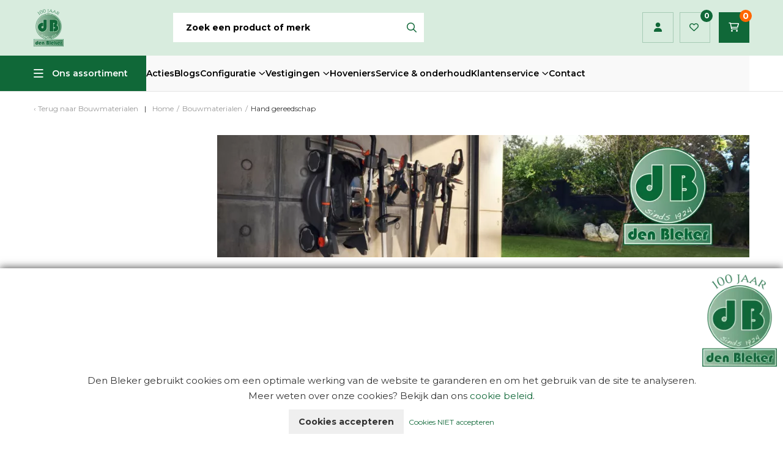

--- FILE ---
content_type: text/html; charset=UTF-8
request_url: https://www.denblekerbuitenplezier.shop/bouwmaterialen/hand-gereedschap
body_size: 13474
content:

<!DOCTYPE html>
<html lang="NL">
<head>
    <title>Hand gereedschap</title>
    <base href="https://www.denblekerbuitenplezier.shop/"/>

    <link rel="shortcut icon" href="https://www.denblekerbuitenplezier.shop/bestanden/favicon.ico?1675422721" />
<link rel="apple-touch-icon" sizes="96x96" href="https://www.denblekerbuitenplezier.shop/lcms2/RESIZE/w96-h96/bestanden/den-bleker-favicon.png?1675422578" />
<link rel="apple-touch-icon" sizes="180x180" href="https://www.denblekerbuitenplezier.shop/lcms2/RESIZE/w180-h180/bestanden/den-bleker-favicon.png?1675422578" />
<link rel="apple-touch-icon" sizes="192x192" href="https://www.denblekerbuitenplezier.shop/lcms2/RESIZE/w192-h192/bestanden/den-bleker-favicon.png?1675422578" />
<link rel="icon" sizes="16x16" type="image/png" href="https://www.denblekerbuitenplezier.shop/lcms2/RESIZE/w16-h16/bestanden/den-bleker-favicon.png?1675422578" />
<link rel="icon" sizes="32x32" type="image/png" href="https://www.denblekerbuitenplezier.shop/lcms2/RESIZE/w32-h32/bestanden/den-bleker-favicon.png?1675422578" />
<link rel="icon" sizes="96x96" type="image/png" href="https://www.denblekerbuitenplezier.shop/lcms2/RESIZE/w96-h96/bestanden/den-bleker-favicon.png?1675422578" />
<link rel="icon" sizes="128x128" type="image/png" href="https://www.denblekerbuitenplezier.shop/lcms2/RESIZE/w128-h128/bestanden/den-bleker-favicon.png?1675422578" />
<link rel="icon" sizes="196x196" type="image/png" href="https://www.denblekerbuitenplezier.shop/lcms2/RESIZE/w196-h196/bestanden/den-bleker-favicon.png?1675422578" />
<meta name="application-name" content="" />
<meta name="msapplication-TileColor" content="#FFFFFF" />
<meta name="msapplication-TileImage" content="https://www.denblekerbuitenplezier.shop/lcms2/RESIZE/w144-h144/bestanden/den-bleker-favicon.png?1675422578" />
<meta name="msapplication-square70x70logo" content="https://www.denblekerbuitenplezier.shop/lcms2/RESIZE/w70-h70/bestanden/den-bleker-favicon.png?1675422578" />
<meta name="msapplication-square150x150logo" content="https://www.denblekerbuitenplezier.shop/lcms2/RESIZE/w150-h150/bestanden/den-bleker-favicon.png?1675422578" />
<meta name="msapplication-wide310x150logo" content="https://www.denblekerbuitenplezier.shop/lcms2/RESIZE/w310-h150-c150x310/bestanden/den-bleker-favicon.png?1675422578" />
<meta name="msapplication-square310x310logo" content="https://www.denblekerbuitenplezier.shop/lcms2/RESIZE/w310-h310/bestanden/den-bleker-favicon.png?1675422578" />

    <script async src="https://code.jquery.com/jquery-3.5.1.min.js" integrity="sha256-9/aliU8dGd2tb6OSsuzixeV4y/faTqgFtohetphbbj0=" crossorigin="anonymous"></script>
    <script>document.querySelector("script[src*='/jquery-']").addEventListener('error', function(){var backup=document.createElement('script');backup.src='templates/main/shopabsoluut/js/jquery-3.5.1.min.js';document.getElementsByTagName('head')[0].appendChild(backup)})</script>

    
            <script type="application/javascript">
            var pluginJs = {};var pluginsLoadedJs = ["fancybox","bxslider","daterangepicker","masonry","packery","owl carousel","lined-animations"];
            // Load normal scripts
            function loadScripts() {loadScript("bestanden/cache/client/files/js.1b91b5bbbab409a96aa6bfc69d0f75de.js");loadScript("bestanden/cache/client/files/js.152185f8d5cfdb9bccef8cec4f5900f0.js");loadScript("bestanden/cache/client/files/js.dff5264bd5ca05887b86703ab5b88d0c.js");loadScript("bestanden/cache/client/files/js.5bd451c3f3ad02e1a585b4d8faa8f608.js");loadScript("bestanden/cache/client/files/js.3fd5c986eeddd3e8ed3fc3eb7f1fbccc.js");loadScript("bestanden/cache/client/files/js.f985686d03e4e3d5925358aef649c0bc.js");loadScript("bestanden/cache/client/files/js.9b5fd1374201b3014ceb7345ff2c5610.js");loadScript("bestanden/cache/client/files/js.2cf80853f99459a6363ab6ab8b551f51.js");loadScript("bestanden/cache/client/files/js.a0efe5a2acb415869dd6ade3f8896bc8.js");loadScript("bestanden/cache/client/files/js.234b056562eec638b0d96e5018b591cb.js");loadScript("bestanden/cache/client/files/js.2b7ee4e8061fcd7993776015e92c8f4b.js");loadScript("bestanden/cache/client/files/js.32b9d45e833fd3a29bc83b6c2b76c59e.js");loadScript("bestanden/cache/client/files/js.83d11202232235072cce4f185535d3f0.js");loadScript("bestanden/cache/client/files/js.e6928468973ba3d8dcb93506c29004a7.js");}    
            var loadedPlugins=[];function loadPlugin(pluginName){if((pluginName in loadedPlugins)){return loadedPlugins[pluginName]}
var promises=[];if(pluginsLoadedJs.includes(pluginName)){promises.push($.Deferred().resolve())}else if((pluginName in pluginJs)){var script;pluginJs[pluginName].forEach(function(plugin){var dfd=$.Deferred();promises.push(dfd);script=document.createElement('script');script.src=plugin.path;script.onload=dfd.resolve;script.onerror=dfd.reject;document.body.appendChild(script)})}
if(pluginsLoadedCss.includes(pluginName)){promises.push($.Deferred().resolve())}else if((pluginName in pluginCss)){var link;pluginCss[pluginName].forEach(function(plugin){var dfd=$.Deferred();promises.push(dfd);link=document.createElement('link');link.rel='stylesheet';link.type='text/css';link.media=plugin.media;link.href=plugin.path;link.onload=dfd.resolve;link.onerror=dfd.reject;document.head.appendChild(link)})}
loadedPlugins[pluginName]=$.Deferred();if(promises.length===0){loadedPlugins[pluginName].reject()}else{Promise.allSettled(promises).then(loadedPlugins[pluginName].resolve)}
return loadedPlugins[pluginName]}
function loadScript(url){var script=document.createElement('script');script.async=!1;script.defer=!0;script.src=url;script.type="text/javascript";document.body.appendChild(script)}
document.addEventListener("DOMContentLoaded",function(){if(window.jQuery){loadScripts()}else{var jQSel="script[src*='/jquery-']";var firstTry=document.querySelector(jQSel);firstTry.onload=loadScripts;firstTry.onerror=function(){var secondTry=document.querySelectorAll(jQSel)[1];secondTry.onload=loadScripts}}
XMLHttpRequest.prototype._open=XMLHttpRequest.prototype.open;XMLHttpRequest.prototype.open=function(method,url,async,user,password){var isUrlRelative=url.indexOf('http://')===-1&&url.indexOf('https://')===-1;var ownWebsiteUrl=(document.querySelector('base')||{href:''}).href;var baseUrl=isUrlRelative===!0&&ownWebsiteUrl!==''?ownWebsiteUrl:undefined;var doAppend=baseUrl!==undefined||url.indexOf(ownWebsiteUrl)===1;if(doAppend===!0){var urlObject=new URL(url,baseUrl);if(urlObject.searchParams.has('lang')===!1||urlObject.searchParams.get('lang')===''){let language=document.documentElement.lang;urlObject.searchParams.append('lang',language)}
url=urlObject.toString()}
this._open(method,url,async,user,password)};window.onerror=function(message,source,lineno,colno,error){var xhttp=new XMLHttpRequest();xhttp.open("POST",window.location.href,!0);xhttp.setRequestHeader("Content-Type","application/x-www-form-urlencoded");var post="type=javascript&log_client_error=true&msg="+error+":"+lineno+":"+colno+".Source:"+source+".MSG:"+message;xhttp.send(post)}},{once:!0});document.addEventListener("click",function(event){var popupTriggerEl=event.target.closest('[data-lcms-popup]');if(popupTriggerEl===null){return}
handleDataLcmsPopup(popupTriggerEl)});function handleDataLcmsPopup(popupTriggerEl){let blockKey=popupTriggerEl.getAttribute('data-lcms-popup');let language=document.documentElement.lang;let apiUrl='lcms2/api/v1/';let lcmsMeta=document.querySelector('meta[name="lcms"]');if(lcmsMeta!==null&&lcmsMeta.hasAttribute('data-api-url')){apiUrl=lcmsMeta.getAttribute('data-api-url')}
let url=apiUrl+'getblockhtml?blockKey='+blockKey+'&lang='+language+'&includeAssets=true';let dataAttributes=Object.assign({},popupTriggerEl.dataset);delete dataAttributes.lcmsPopup;for(var dataKey in dataAttributes){url+='&'+dataKey+'='+encodeURIComponent(dataAttributes[dataKey])}
var instance=$.fancybox.open({type:'html',touch:!1,slideClass:"lcms-popup-slide",baseClass:"lcms-popup-base"});instance.showLoading();$.ajax(url).then(function(result){var filter=$.Deferred();if(result.ok===!0&&result.html!==''&&result.html!==undefined){filter.resolve(result.html)}else{filter.reject(result)}
return filter.promise()}).then(function(html){var wrapper=document.createElement('div');wrapper.innerHTML=html.trim();if(wrapper.firstChild.tagName==='DIALOG'){$.fancybox.destroy();if(document.getElementById('dialog-content')!==null){document.getElementById('dialog-content').querySelector("dialog").close();document.getElementById('dialog-content').remove()}
wrapper.id='dialog-content';document.body.appendChild(wrapper);document.getElementById('dialog-content').querySelector("dialog").close();document.getElementById('dialog-content').querySelector("dialog").showModal()}else{instance.setContent(instance.slides[instance.currIndex],'<div>'+html+'</div>')}}).fail(function(result){console.error(result)})}
function setCookie(name,value,expiration,path="/"){var currentDate=new Date();currentDate.setDate(currentDate.getDate()+expiration);var expires="expires="+currentDate.toUTCString();document.cookie=name+"="+value+";"+expires+";path="+path+";"}
function getCookie(name){name+="=";var decodedCookie=decodeURIComponent(document.cookie);var variables=decodedCookie.split(';');for(var i=0;i<variables.length;i++){var cookie=variables[i].trim();if(cookie.indexOf(name)==0){return cookie.substring(name.length,cookie.length)}}
return""}
function deleteCookie(name,path="/"){document.cookie=name+"=; expires=Thu, 01 Jan 1970 00:00:00 UTC; path="+path+";"}
function loadCookiesScripts(scriptCategories){if(scriptCategories.length===0){return}
var apiUrl='lcms2/api/v1/';var language=document.documentElement.lang;var lcmsMeta=document.querySelector('meta[name="lcms"]');if(lcmsMeta!==null&&lcmsMeta.hasAttribute('data-api-url')){apiUrl=lcmsMeta.getAttribute('data-api-url')}
var url=apiUrl+'getcookiescripts?categories='+scriptCategories.join(',')+'&lang='+language;return $.get(url).then(function(response,status,res){return response.ok!==!0?$.Deferred().reject(response,status,res):response}).done(function(data){$('head').append(data.headScripts);$('body').append(data.bodyScripts)})}
            </script>
<link rel="preconnect" href="https://fonts.googleapis.com">
<link rel="preconnect" href="https://fonts.gstatic.com" crossorigin>
<link rel="preload" href="https://fonts.googleapis.com/css2?family=Montserrat:ital,wght@0,300;0,400;0,600;0,700;1,300;1,400;1,600;1,700&display=swap" as="style" onload="this.onload=null;this.rel='stylesheet';">
        <meta http-equiv="X-UA-Compatible" content="IE=edge" />
        
                    <meta name="viewport" content="width=device-width, initial-scale=1.0" />
        
        <meta http-equiv="Content-Type" content="text/html; charset=utf-8"/>
        <meta http-equiv="content-language" content="NL"/>
        <meta name="title" content="Hand gereedschap"/>
        <meta name="description" content="Uitgebreid assortiment hand gereedschap." lang="NL"/>
                            <meta name="theme-color" content="#D8ECDE" />
            <meta name="apple-mobile-web-app-status-bar" content="#D8ECDE" />
                         <meta name="rating" content="general"/>
        <meta name="copyright" content="Copyright 2026. Alle Rechten Voorbehouden."/>
        <meta name="author" content="Den Bleker ">
        <link rel="author" href="humans.txt">
        <meta name="generator" content="LCMS V2"/>


                    <link rel="canonical" href="https://www.denblekerbuitenplezier.shop/bouwmaterialen/hand-gereedschap"/>
        
        
                      <!-- Facebook, LinkedIn -->
            <meta property="og:type" content="website" />
            <meta property="og:title" content="Hand gereedschap" />
                            <meta property="og:description" content="Uitgebreid assortiment hand gereedschap." />
                        <meta property="og:url" content="https://www.denblekerbuitenplezier.shop/bouwmaterialen/hand-gereedschap" />
                        <!-- Twitter -->
            <meta name="twitter:card" content="summary" />
            <meta name="twitter:title" content="Hand gereedschap" />
                            <meta name="twitter:description" content="Uitgebreid assortiment hand gereedschap." />
                        <meta name="twitter:site" content="https://www.denblekerbuitenplezier.shop/bouwmaterialen/hand-gereedschap" />
            <link rel="stylesheet" href="bestanden/cache/client/files/css.18b66118ef0043ce7bf64e4a71c5e4bb.css" type="text/css" media="screen" >
<link rel="stylesheet" href="bestanden/cache/client/files/css.fab93778f1fa971510a98f2702462dda.css" type="text/css" media="" >

<style></style><script type="application/javascript">var pluginCss = {};var pluginsLoadedCss = [];</script><script>
    window.dataLayer = window.dataLayer || [];
    function gtag() { dataLayer.push(arguments); }
    gtag('set', 'url_passthrough', true);
    gtag('consent', 'default', {
    "security_storage": "granted",
    "functionality_storage": "granted",
    "personalization_storage": "denied",
    "analytics_storage": "denied",
    "ad_storage": "denied",
    "ad_user_data": "denied",
    "ad_personalization": "denied"
});


</script><!-- Global site tag (gtag.js) -->
<script async src="https://www.googletagmanager.com/gtag/js?id=G-8WCRWSXWRT"></script>
<script>
    gtag('js', new Date());
    
    gtag('config', 'G-8WCRWSXWRT', {"anonymize_ip":true});
    
</script><script>
    
    
</script>

<meta name:"p: domain_verify" content="683d8bbf4b43375e5dc1ecb539eb9527"/>
</head>
<body class="">


<main class="page-wrapper">

    <!--header-->
<header>
    <div class="header visible-md visible-lg" style="display: none;">

        <div class="container">
            <div class="header__top">
                <div data-swap-mobile-source="center" data-order="2">
                    <div class="company-logo"><a href="https://www.denblekerbuitenplezier.shop" title="Den Bleker - Hoogwaardige tuinmaterialen en tuinproducten"><img src="https://www.denblekerbuitenplezier.shop/lcms2/RESIZE/w60-h60-c49x60/bestanden/logo_100jaar_DB.png?1713432043" class="img-responsive" alt="Den Bleker - Hoogwaardige tuinmaterialen en tuinproducten" fetchpriority="high" width="49" height="60" srcset="https://www.denblekerbuitenplezier.shop/lcms2/RESIZE/w120-h120-c97x120/bestanden/logo_100jaar_DB.png?1713432043 97w, https://www.denblekerbuitenplezier.shop/lcms2/RESIZE/w60-h60-c49x60/bestanden/logo_100jaar_DB.png?1713432043 49w" sizes="60px" /></a></div>                </div>
                                <div data-swap-mobile-source="overlay" data-order="3">
                    
    <div class="store-search lcmsStyling_60" >
        <div class="js-store-search" data-blockid="60"
             data-min-input="3">

            <form action="zoekresultaten" method="get" autocomplete="off" data-search="Search">
                <input class="js-search-input" type="text" title="Zoek een product of merk"
                       value="" name="textsearch"
                       placeholder="Zoek een product of merk">
                <button type="submit">
                    <i class="far fa-search"></i>
                </button>

                <div class="store-search__loading js-search-loading">
                    <i class="far fa-spinner-third fa-spin"></i>
                </div>
            </form>

            <div class="search-results js-search-results">
                
        <div class="search-result">
            <span class="search-result__label">

                Zoek met minimaal 3 karakters
            </span>

            
        </div>

                    </div>
        </div>
    </div>

                    </div>
                 <span data-swap-mobile-source="overlay" data-order="5">
                    

<div id="" class="content-block content-block--default mobile-menu  hidden-md hidden-lg">
    <strong><i aria-hidden="true" class="fas fa-info-circle txt-color-2"></i> </strong>Vragen?&nbsp;<strong><a href="https://www.denblekerbuitenplezier.shop/klantenservice/bestellen">Klantenservice</a></strong></div>
<div class="store-shortcuts  hidden-md hidden-lg">
    <ul>

        <li>
            <a href="portaal">
                <i class="fa-fw fas fa-user"></i>Inloggen            </a>
        </li>

    </ul>

            <div class="store-favorite">
            <a class="js-update-favorite" href="favorieten">
                <i class="far fa-heart"></i>
                <span class="amount">0</span>
            </a>
        </div>
    </div>                </span>
                <span data-swap-mobile-source="left" data-order="1">
                    
<div class="store-shortcuts">
    <ul>

        <li>
            <a href="portaal">
                <i class="fa-fw fas fa-user"></i>Inloggen            </a>
        </li>

    </ul>

            <div class="store-favorite">
            <a class="js-update-favorite" href="favorieten">
                <i class="far fa-heart"></i>
                <span class="amount">0</span>
            </a>
        </div>
    </div>
<div class="shopping-cart-compact js-cart is-empty" data-type="all" data-block-id="62">

    <a class="tile is-empty" href="winkelwagen">
        <i class="far fa-shopping-cart"></i>
        <span class="amount">0</span>
    </a>

    <div class="cart-compact js-cart-articles">
        <div class="cart-compact__top">

            Uw winkelwagen is leeg
        </div>
            </div>

</div>                </span>
                            </div>
        </div>
                <div class="header__bottom js-sticky-bar">
            <div class="container">
                <div data-swap-mobile-source="overlay" data-order="4">
                    
<nav class="menu-general lcmsStyling_63">
    <ul class="main-nav"><li class="eerste first is-parent has-submenu-block has-groups-icon" ><a href="ons-assortiment" title="Ons assortiment">Ons assortiment</a><div class="submenu-block">
<div class="store-menu-extended">

            <div class="menu-container container helper-no-gutters">
    
        
    <ul class="main-menu-level-1">
        
            <li class="">
                <a href="bestrating">

                                            <figure class="main-page__image">
                            <img src="https://www.denblekerbuitenplezier.shop/lcms2/RESIZE/w410-h999-c1x1/bestanden/sfeer/foto-bestrating.jpg?1675432406" class="img-responsive" width="410" height="410" srcset="https://www.denblekerbuitenplezier.shop/lcms2/RESIZE/w820-h1998-c1x1/bestanden/sfeer/foto-bestrating.jpg?1675432406 600w, https://www.denblekerbuitenplezier.shop/lcms2/RESIZE/w410-h999-c1x1/bestanden/sfeer/foto-bestrating.jpg?1675432406 410w" sizes="410px" alt="foto bestrating" loading="lazy" />                        </figure>
                    
                    <span>Bestrating</span>
                </a>

                
    <ul class="main-menu-level-2">
        
            <li class="">
                <a href="bestrating/bestrating-aanbieding">

                    
                    <span>Bestrating Aanbieding</span>
                </a>

                
            </li>

            
            <li class="">
                <a href="bestrating/basic-beton">

                    
                    <span>Bestrating Beton</span>
                </a>

                
            </li>

            
            <li class="">
                <a href="bestrating/gebakken-bestrating">

                    
                    <span>Bestrating Gebakken</span>
                </a>

                
            </li>

            
            <li class="">
                <a href="bestrating/cerasun-31-keramiek">

                    
                    <span>Bestrating Keramiek</span>
                </a>

                
            </li>

            
            <li class="">
                <a href="bestrating/kunstgras">

                    
                    <span>Kunstgras</span>
                </a>

                
            </li>

            
            <li class="">
                <a href="bestrating/opsluiting-beton">

                    
                    <span>Muur en Opsluiting</span>
                </a>

                
            </li>

            
            <li class="">
                <a href="bestrating/natuursteen">

                    
                    <span>Natuursteen</span>
                </a>

                
            </li>

            
            <li class="">
                <a href="bestrating/split-platen-en-doek-en-gras">

                    
                    <span>Split, Grind, Keien en Zand </span>
                </a>

                
            </li>

            
            <li class="">
                <a href="bestrating/vijver-en-afwerkranden">

                    
                    <span>Vijver, zwembad en afwerkranden</span>
                </a>

                
            </li>

            
            <li class="">
                <a href="bestrating/voeg-en-onderhoud">

                    
                    <span>Voeg en onderhoud</span>
                </a>

                
            </li>

                </ul>

        
        

            </li>

            
            <li class="">
                <a href="tuinafscheidingen">

                                            <figure class="main-page__image">
                            <img src="https://www.denblekerbuitenplezier.shop/lcms2/RESIZE/w410-h999-c1x1/bestanden/sfeer/foto-tuinafscheidingen.jpg?1675432414" class="img-responsive" width="410" height="410" srcset="https://www.denblekerbuitenplezier.shop/lcms2/RESIZE/w820-h1998-c1x1/bestanden/sfeer/foto-tuinafscheidingen.jpg?1675432414 600w, https://www.denblekerbuitenplezier.shop/lcms2/RESIZE/w410-h999-c1x1/bestanden/sfeer/foto-tuinafscheidingen.jpg?1675432414 410w" sizes="410px" alt="foto tuinafscheidingen" loading="lazy" />                        </figure>
                    
                    <span>Tuinafscheidingen</span>
                </a>

                
    <ul class="main-menu-level-2">
        
            <li class="">
                <a href="tuinafscheidingen/beton-schutting">

                    
                    <span>Beton schutting</span>
                </a>

                
            </li>

            
            <li class="">
                <a href="tuinafscheidingen/composiet-tuinschermen-en-schuttingen">

                    
                    <span>Composiet tuinschermen en schuttingen</span>
                </a>

                
            </li>

            
            <li class="">
                <a href="tuinafscheidingen/natuurlijke-afscheidingen">

                    
                    <span>Natuurlijke afscheidingen</span>
                </a>

                
            </li>

            
            <li class="">
                <a href="tuinafscheidingen/trellis-en-gaaspanelen">

                    
                    <span>Trellis en gaaspanelen</span>
                </a>

                
            </li>

            
            <li class="">
                <a href="tuinafscheidingen/tuindeuren">

                    
                    <span>Tuindeuren en poorten</span>
                </a>

                
            </li>

            
            <li class="">
                <a href="tuinafscheidingen/tuinhekken-en-porten">

                    
                    <span>Tuinhekken</span>
                </a>

                
            </li>

            
            <li class="">
                <a href="tuinafscheidingen/tuinschermen">

                    
                    <span>Tuinschermen</span>
                </a>

                
            </li>

                </ul>

        
        

            </li>

            
            <li class="">
                <a href="tuinhout">

                                            <figure class="main-page__image">
                            <img src="https://www.denblekerbuitenplezier.shop/lcms2/RESIZE/w410-h999-c1x1/bestanden/sfeer/foto-kinder-huisje.jpg?1675437607" class="img-responsive" width="410" height="410" srcset="https://www.denblekerbuitenplezier.shop/lcms2/RESIZE/w820-h1998-c1x1/bestanden/sfeer/foto-kinder-huisje.jpg?1675437607 820w, https://www.denblekerbuitenplezier.shop/lcms2/RESIZE/w410-h999-c1x1/bestanden/sfeer/foto-kinder-huisje.jpg?1675437607 410w" sizes="410px" alt="foto kinder huisje" loading="lazy" />                        </figure>
                    
                    <span>Tuinhout</span>
                </a>

                
    <ul class="main-menu-level-2">
        
            <li class="">
                <a href="tuinhout/balken-1">

                    
                    <span>Balken en regels</span>
                </a>

                
            </li>

            
            <li class="">
                <a href="tuinhout/beschoeing">

                    
                    <span>Beschoeiing en draadeinde</span>
                </a>

                
            </li>

            
            <li class="">
                <a href="tuinhout/planken">

                    
                    <span>Hardhouten en houten planken</span>
                </a>

                
            </li>

            
            <li class="">
                <a href="tuinhout/palen-1">

                    
                    <span>Hardhouten palen en houten palen</span>
                </a>

                
            </li>

            
            <li class="">
                <a href="tuinhout/hardhouten-rolborders">

                    
                    <span>Hardhouten rolborders</span>
                </a>

                
            </li>

            
            <li class="">
                <a href="tuinhout/vlonderplanken-1">

                    
                    <span>Hardhouten vlonderplanken en terrasplanken</span>
                </a>

                
            </li>

            
            <li class="">
                <a href="tuinhout/terrastegels">

                    
                    <span>Houten, hardhouten en composiet  terrastegels</span>
                </a>

                
            </li>

            
            <li class="">
                <a href="tuinhout/profielplanken">

                    
                    <span>Profielplanken</span>
                </a>

                
            </li>

                </ul>

        
        

            </li>

            
            <li class="">
                <a href="tuinhuizen-en-overkappingen">

                                            <figure class="main-page__image">
                            <img src="https://www.denblekerbuitenplezier.shop/lcms2/RESIZE/w410-h999-c1x1/bestanden/sfeer/foto-huis-overkapping.jpg?1675432425" class="img-responsive" width="410" height="410" srcset="https://www.denblekerbuitenplezier.shop/lcms2/RESIZE/w820-h1998-c1x1/bestanden/sfeer/foto-huis-overkapping.jpg?1675432425 600w, https://www.denblekerbuitenplezier.shop/lcms2/RESIZE/w410-h999-c1x1/bestanden/sfeer/foto-huis-overkapping.jpg?1675432425 410w" sizes="410px" alt="foto huis overkapping" loading="lazy" />                        </figure>
                    
                    <span>Tuinhuizen &amp; overkappingen</span>
                </a>

                
    <ul class="main-menu-level-2">
        
            <li class="">
                <a href="tuinhuizen-en-overkappingen/accessoires">

                    
                    <span>Accessoires</span>
                </a>

                
            </li>

            
            <li class="">
                <a href="tuinhuizen-en-overkappingen/alluminium-verandas-en-tuinkamer">

                    
                    <span>Aluminium veranda's en tuinkamer</span>
                </a>

                
            </li>

            
            <li class="">
                <a href="tuinhuizen-en-overkappingen/biohort-tuinhuizen-en-tuinopslag">

                    
                    <span>Biohort tuinhuizen en tuinopslag</span>
                </a>

                
            </li>

            
            <li class="">
                <a href="tuinhuizen-en-overkappingen/blokhutten-en-tuinhuizen">

                    
                    <span>Blokhutten en tuinhuizen</span>
                </a>

                
            </li>

            
            <li class="">
                <a href="tuinhuizen-en-overkappingen/buitenverblijven">

                    
                    <span>Buitenverblijven</span>
                </a>

                
            </li>

            
            <li class="">
                <a href="tuinhuizen-en-overkappingen/deuren-ramen-en-lichtstraten">

                    
                    <span>Deuren, ramen en lichtstraten</span>
                </a>

                
            </li>

            
            <li class="">
                <a href="tuinhuizen-en-overkappingen/glasschuifwanden">

                    
                    <span>Glasschuifwanden</span>
                </a>

                
            </li>

            
            <li class="">
                <a href="tuinhuizen-en-overkappingen/pergola-en-toebehoren">

                    
                    <span>Pergola en toebehoren</span>
                </a>

                
            </li>

            
            <li class="">
                <a href="tuinhuizen-en-overkappingen/screens-en-zonwering">

                    
                    <span>Screen's en zonwering</span>
                </a>

                
            </li>

            
            <li class="">
                <a href="tuinhuizen-en-overkappingen/tuinkassen">

                    
                    <span>Tuinkassen</span>
                </a>

                
            </li>

                </ul>

        
        

            </li>

            
            <li class="">
                <a href="cortenstaal-2">

                                            <figure class="main-page__image">
                            <img src="https://www.denblekerbuitenplezier.shop/lcms2/RESIZE/w410-h999-c1x1/bestanden/sfeer/1200x661.jpg?1759474135" class="img-responsive" width="410" height="410" srcset="https://www.denblekerbuitenplezier.shop/lcms2/RESIZE/w820-h1998-c1x1/bestanden/sfeer/1200x661.jpg?1759474135 661w, https://www.denblekerbuitenplezier.shop/lcms2/RESIZE/w410-h999-c1x1/bestanden/sfeer/1200x661.jpg?1759474135 410w" sizes="410px" alt="1200x661" loading="lazy" />                        </figure>
                    
                    <span>Cortenstaal</span>
                </a>

                
    <ul class="main-menu-level-2">
        
            <li class="">
                <a href="cortenstaal/cortenstaal-bank">

                    
                    <span>Cortenstaal bank</span>
                </a>

                
            </li>

            
            <li class="">
                <a href="cortenstaal/cortenstaan-borderranden">

                    
                    <span>Cortenstaal borderranden</span>
                </a>

                
            </li>

            
            <li class="">
                <a href="cortenstaal/cortenstaal-brievenbus">

                    
                    <span>Cortenstaal brievenbus</span>
                </a>

                
            </li>

            
            <li class="">
                <a href="cortenstaal/cortenstaal-houtopslag">

                    
                    <span>Cortenstaal houtopslag</span>
                </a>

                
            </li>

            
            <li class="">
                <a href="cortenstaal/cortenstaal-keerwanden">

                    
                    <span>Cortenstaal keerwanden</span>
                </a>

                
            </li>

            
            <li class="">
                <a href="cortenstaal/cortenmstaal-nummers">

                    
                    <span>Cortenstaal nummers</span>
                </a>

                
            </li>

            
            <li class="">
                <a href="cortenstaal/cortenstaal-onderhoudsmaterialen">

                    
                    <span>Cortenstaal onderhoudsmaterialen</span>
                </a>

                
            </li>

            
            <li class="">
                <a href="cortenstaal/cortenstaal-overzetprofiel">

                    
                    <span>Cortenstaal overzetprofiel</span>
                </a>

                
            </li>

            
            <li class="">
                <a href="cortenstaal/cortenstaal-plantenbakken">

                    
                    <span>Cortenstaal plantenbakken</span>
                </a>

                
            </li>

            
            <li class="">
                <a href="cortenstaal/cortenstaal-sierhekwerk">

                    
                    <span>Cortenstaal sierhekwerk</span>
                </a>

                
            </li>

            
            <li class="">
                <a href="cortenstaal/cortenstaal-sokkels">

                    
                    <span>Cortenstaal sokkels</span>
                </a>

                
            </li>

            
            <li class="">
                <a href="cortenstaal/cortenstaal-staptegel">

                    
                    <span>Cortenstaal staptegel</span>
                </a>

                
            </li>

            
            <li class="">
                <a href="cortenstaal/cortenstaal-wanddecoratie">

                    
                    <span>Cortenstaal wanddecoratie</span>
                </a>

                
            </li>

            
            <li class="">
                <a href="cortenstaal/cortenstaal-watertafel">

                    
                    <span>Cortenstaal watertafel</span>
                </a>

                
            </li>

            
            <li class="">
                <a href="cortenstaal/cortenstaat-schutting">

                    
                    <span>Cortenstaat schutting</span>
                </a>

                
            </li>

                </ul>

        
        

            </li>

            
            <li class="">
                <a href="tuin-extra-verlichting-bloembakken-meubilair-en-veel-meer">

                                            <figure class="main-page__image">
                            <img src="https://www.denblekerbuitenplezier.shop/lcms2/RESIZE/w410-h999-c1x1/bestanden/sfeer/foto-verlichting.jpg?1675432432" class="img-responsive" width="410" height="410" srcset="https://www.denblekerbuitenplezier.shop/lcms2/RESIZE/w820-h1998-c1x1/bestanden/sfeer/foto-verlichting.jpg?1675432432 600w, https://www.denblekerbuitenplezier.shop/lcms2/RESIZE/w410-h999-c1x1/bestanden/sfeer/foto-verlichting.jpg?1675432432 410w" sizes="410px" alt="foto verlichting" loading="lazy" />                        </figure>
                    
                    <span>Tuin extra (verlichting, bloembakken, meubilair en veel meer)</span>
                </a>

                
    <ul class="main-menu-level-2">
        
            <li class="">
                <a href="tuin-extra-verlichting-bloembakken-meubilair-en-veel-meer/bbq-kamado-bbq-meubel">

                    
                    <span>BBQ Kamado + BBQ meubel</span>
                </a>

                
            </li>

            
            <li class="">
                <a href="tuin-extra-verlichting-bloembakken-meubilair-en-veel-meer/berg-sport-en-spel">

                    
                    <span>Berg Sport en Spel</span>
                </a>

                
            </li>

            
            <li class="">
                <a href="tuin-extra-verlichting-bloembakken-meubilair-en-veel-meer/bloembakken">

                    
                    <span>Bloembakken</span>
                </a>

                
            </li>

            
            <li class="">
                <a href="tuin-extra-verlichting-bloembakken-meubilair-en-veel-meer/cosi-collectie">

                    
                    <span>Cosi Collectie</span>
                </a>

                
            </li>

            
            <li class="">
                <a href="tuin-extra-verlichting-bloembakken-meubilair-en-veel-meer/lightpro">

                    
                    <span>Lightpro 12V verlichting</span>
                </a>

                
            </li>

            
            <li class="">
                <a href="tuin-extra-verlichting-bloembakken-meubilair-en-veel-meer/picknickbanken">

                    
                    <span>Picknickbanken</span>
                </a>

                
            </li>

            
            <li class="">
                <a href="tuin-extra-verlichting-bloembakken-meubilair-en-veel-meer/speelhuisjes-en-schommels">

                    
                    <span>Speeltoestellen</span>
                </a>

                
            </li>

            
            <li class="">
                <a href="tuin-extra-verlichting-bloembakken-meubilair-en-veel-meer/tuin-heaters">

                    
                    <span>Tuin heaters</span>
                </a>

                
            </li>

            
            <li class="">
                <a href="tuin-extra-verlichting-bloembakken-meubilair-en-veel-meer/tuin-kasten">

                    
                    <span>Tuin kasten</span>
                </a>

                
            </li>

            
            <li class="">
                <a href="tuin-extra-verlichting-bloembakken-meubilair-en-veel-meer/tuin-kinderspeelgoed">

                    
                    <span>Tuin kinderspeelgoed</span>
                </a>

                
            </li>

            
            <li class="">
                <a href="tuin-extra-verlichting-bloembakken-meubilair-en-veel-meer/tuinmeubels-loungesets-vloerkleden-bbq-meubels">

                    
                    <span>Tuinmeubelen</span>
                </a>

                
            </li>

            
            <li class="">
                <a href="tuin-extra-verlichting-bloembakken-meubilair-en-veel-meer/tuin-vloerkleden">

                    
                    <span>Tuinvloerkleden</span>
                </a>

                
            </li>

                </ul>

        
        

            </li>

            
            <li class="">
                <a href="tuin-en-parkmachines">

                                            <figure class="main-page__image">
                            <img src="https://www.denblekerbuitenplezier.shop/lcms2/RESIZE/w410-h999-c1x1/bestanden/sfeer/foto-tuin-park-machines.jpg?1675432476" class="img-responsive" width="410" height="410" srcset="https://www.denblekerbuitenplezier.shop/lcms2/RESIZE/w820-h1998-c1x1/bestanden/sfeer/foto-tuin-park-machines.jpg?1675432476 820w, https://www.denblekerbuitenplezier.shop/lcms2/RESIZE/w410-h999-c1x1/bestanden/sfeer/foto-tuin-park-machines.jpg?1675432476 410w" sizes="410px" alt="foto tuin park machines" loading="lazy" />                        </figure>
                    
                    <span>Tuin &amp; parkmachines</span>
                </a>

                
    <ul class="main-menu-level-2">
        
            <li class="">
                <a href="tuin-en-parkmachines/accu-en-laders">

                    
                    <span>Accu en laders</span>
                </a>

                
            </li>

            
            <li class="">
                <a href="tuin-en-parkmachines/betonbewerking">

                    
                    <span>Betonbewerking</span>
                </a>

                
            </li>

            
            <li class="">
                <a href="tuin-en-parkmachines/bladblazer">

                    
                    <span>Bladblazer</span>
                </a>

                
            </li>

            
            <li class="">
                <a href="tuin-en-parkmachines/brandstof-en-olie">

                    
                    <span>Brandstof en olie</span>
                </a>

                
            </li>

            
            <li class="">
                <a href="tuin-en-parkmachines/de-walt-gereedschap-en-machines">

                    
                    <span>De Walt gereedschap en machines</span>
                </a>

                
            </li>

            
            <li class="">
                <a href="tuin-en-parkmachines/duw-maaier">

                    
                    <span>Duw maaier</span>
                </a>

                
            </li>

            
            <li class="">
                <a href="tuin-en-parkmachines/grond-en-grasbewerking">

                    
                    <span>Grond en grasbewerking</span>
                </a>

                
            </li>

            
            <li class="">
                <a href="tuin-en-parkmachines/hakselaars">

                    
                    <span>Hakselaars</span>
                </a>

                
            </li>

            
            <li class="">
                <a href="tuin-en-parkmachines/kettingzaag">

                    
                    <span>Kettingzaag</span>
                </a>

                
            </li>

            
            <li class="">
                <a href="tuin-en-parkmachines/klim-uitrusting-zagen">

                    
                    <span>Klim uitrusting Zagen</span>
                </a>

                
            </li>

            
            <li class="">
                <a href="tuin-en-parkmachines/persoonlijke-bescherming-en-tolls">

                    
                    <span>Persoonlijke bescherming en tolls</span>
                </a>

                
            </li>

            
            <li class="">
                <a href="tuin-en-parkmachines/quads">

                    
                    <span>Quads</span>
                </a>

                
            </li>

            
            <li class="">
                <a href="tuin-en-parkmachines/smalspoor-en-speciaal">

                    
                    <span>Smalspoor en speciaal</span>
                </a>

                
            </li>

            
            <li class="">
                <a href="tuin-en-parkmachines/snoeien-en-heggenscharen">

                    
                    <span>Snoeien en heggenscharen</span>
                </a>

                
            </li>

            
            <li class="">
                <a href="tuin-en-parkmachines-1">

                    
                    <span>Snoeischaren</span>
                </a>

                
            </li>

            
            <li class="">
                <a href="tuin-en-parkmachines/trimmer">

                    
                    <span>Trimmer</span>
                </a>

                
            </li>

            
            <li class="">
                <a href="tuin-en-parkmachines/veeg-en-borstelmachines">

                    
                    <span>Veeg en borstelmachines</span>
                </a>

                
            </li>

            
            <li class="">
                <a href="tuin-en-parkmachines/zitmaaiers">

                    
                    <span>Zitmaaiers</span>
                </a>

                
            </li>

                </ul>

        
        

            </li>

            
            <li class="">
                <a href="robotmaaiers">

                    
                    <span>Robotmaaiers</span>
                </a>

                
    <ul class="main-menu-level-2">
        
            <li class="">
                <a href="robotmaaiers/accessoires">

                    
                    <span>Accessoires</span>
                </a>

                
            </li>

            
            <li class="">
                <a href="robotmaaiers/hq-mowers">

                    
                    <span>HQ mowers</span>
                </a>

                
            </li>

            
            <li class="">
                <a href="robotmaaiers/instalatie-en-onderdelen">

                    
                    <span>Instalatie en onderdelen</span>
                </a>

                
            </li>

            
            <li class="">
                <a href="robotmaaiers/onderhoud-en-reparatie">

                    
                    <span>Onderhoud en reparatie</span>
                </a>

                
            </li>

                </ul>

        
        

            </li>

            
            <li class="">
                <a href="watertechniek">

                    
                    <span>Watertechniek</span>
                </a>

                
    <ul class="main-menu-level-2">
        
            <li class="">
                <a href="watertechniek/beneveling-gifspuiten">

                    
                    <span>Beneveling - gifspuiten</span>
                </a>

                
            </li>

            
            <li class="">
                <a href="watertechniek/hogedruk-reinigers">

                    
                    <span>Hogedruk reinigers</span>
                </a>

                
            </li>

            
            <li class="">
                <a href="watertechniek/rainbird-sproeisystemen">

                    
                    <span>Rainbird sproeisystemen</span>
                </a>

                
            </li>

            
            <li class="">
                <a href="watertechniek/water-goten">

                    
                    <span>Water goten</span>
                </a>

                
            </li>

            
            <li class="">
                <a href="watertechniek/waterpompen">

                    
                    <span>Waterpompen</span>
                </a>

                
            </li>

                </ul>

        
        

            </li>

            
            <li class="">
                <a href="eco-en-dier">

                    
                    <span>Eco &amp; dier</span>
                </a>

                
    <ul class="main-menu-level-2">
        
            <li class="">
                <a href="eco-en-dier/compost-bakken">

                    
                    <span>Compost bakken</span>
                </a>

                
            </li>

            
            <li class="">
                <a href="eco-en-dier/ecoo-palen">

                    
                    <span>Ecoo palen</span>
                </a>

                
            </li>

            
            <li class="">
                <a href="eco-en-dier/ecoo-planken">

                    
                    <span>Ecoo planken</span>
                </a>

                
            </li>

            
            <li class="">
                <a href="eco-en-dier/groen-dak-accessoires">

                    
                    <span>Groen dak accessoires</span>
                </a>

                
            </li>

            
            <li class="">
                <a href="merken/groen-dak/groen-sedum-dak">

                    
                    <span>Groen sedum dak</span>
                </a>

                
            </li>

            
            <li class="">
                <a href="eco-en-dier/kunstmest">

                    
                    <span>Kunstmest</span>
                </a>

                
            </li>

            
            <li class="">
                <a href="eco-en-dier/minigarden">

                    
                    <span>Minigarden</span>
                </a>

                
            </li>

            
            <li class="">
                <a href="eco-en-dier/scheermachines-messen-">

                    
                    <span>Scheermachines messen </span>
                </a>

                
            </li>

            
            <li class="">
                <a href="eco-en-dier/schrikdraad-apparaten">

                    
                    <span>Schrikdraad apparaten</span>
                </a>

                
            </li>

                </ul>

        
        

            </li>

            
            <li class="">
                <a href="gevelbekleding-2">

                    
                    <span>Gevelbekleding</span>
                </a>

                
    <ul class="main-menu-level-2">
        
            <li class="">
                <a href="gevelbekleding/bevestigingsmateriaal">

                    
                    <span>Bevestigingsmateriaal</span>
                </a>

                
            </li>

            
            <li class="">
                <a href="gevelbekleding/composiet-wpc-gevelbekleding">

                    
                    <span>Composiet WPC gevelbekleding</span>
                </a>

                
            </li>

            
            <li class="">
                <a href="gevelbekleding/houten-gevelbekleding">

                    
                    <span>Houten gevelbekleding</span>
                </a>

                
            </li>

                </ul>

        
        

            </li>

                </ul>

        
        <div class="main-menu-groups">
            <h3 class="main-menu-title js-menu-title"></h3>
            <div class="main-menu-children js-menu-groups"></div>
        </div>
    
                <div class="main-menu-image js-menu-image">

        </div>
    

            </div>
    
</div></div></li><li ><a href="acties" title="Acties">Acties</a></li><li ><a href="blogs" title="Blogs">Blogs</a></li><li class="isparent is-parent" ><a href="configuratie" title="Hoveniers">Configuratie</a><ul><li class="eerste first" ><a href="merken/hillhout" title="3D Configurator Hillhout">3D Configurator Hillhout</a></li><li ><a href="https://denbleker.woodpro-configurator.nl/" target="1" title="3D Configurator Woodpro">3D Configurator Woodpro</a></li><li ><a href="merken/lightpro-configurator" title="LightPro configurator">LightPro configurator</a></li><li class="laatste last" ><a href="configuratie/euro-serre" title="Euro Serre tuinkassen, betaalbare kwaliteit voor een duurzame hobbykas.">Euro Serre</a></li></ul></li><li class="is-parent has-submenu-block" ><a href="vestigingen" title="Vestigingen">Vestigingen</a><div class="submenu-block">
<div class="locations-menu">
    <div class="container">
        <div class="row">

            
                            
                <div class="col-md-4 col-sm-6 col-xs-12">
                    <div class="location">
                                                    <img src="https://www.denblekerbuitenplezier.shop/lcms2/RESIZE/w410-h999-c410x250/bestanden/artikelen/29/211_ter-aar.jpg?1675438995" class="img-responsive" width="410" height="250" srcset="https://www.denblekerbuitenplezier.shop/lcms2/RESIZE/w820-h1998-c410x250/bestanden/artikelen/29/211_ter-aar.jpg?1675438995 820w, https://www.denblekerbuitenplezier.shop/lcms2/RESIZE/w410-h999-c410x250/bestanden/artikelen/29/211_ter-aar.jpg?1675438995 410w" sizes="410px" alt="ter aar" loading="lazy" />                                                <h3>Ter Aar - Tuin &amp; Parkmachines</h3>
                        <p>Specialist in zit-, gras- en robotmaaiers, tuin- en parkmachines, accu gereedschap en ijzerwaren.</p>
                                                    <a class="btn btn--primary" href="vestigingen/den-bleker-ter-aar">
                                Meer over Ter Aar - Tuin &amp; Parkmachines                            </a>
                                            </div>
                </div>
                            
                <div class="col-md-4 col-sm-6 col-xs-12">
                    <div class="location">
                                                    <img src="https://www.denblekerbuitenplezier.shop/lcms2/RESIZE/w410-h999-c410x250/bestanden/artikelen/29/212_nieuwkoop.jpg?1675439005" class="img-responsive" width="410" height="250" srcset="https://www.denblekerbuitenplezier.shop/lcms2/RESIZE/w820-h1998-c410x250/bestanden/artikelen/29/212_nieuwkoop.jpg?1675439005 820w, https://www.denblekerbuitenplezier.shop/lcms2/RESIZE/w410-h999-c410x250/bestanden/artikelen/29/212_nieuwkoop.jpg?1675439005 410w" sizes="410px" alt="nieuwkoop" loading="lazy" />                                                <h3>Nieuwkoop - Tuinmaterialen</h3>
                        <p>Van showtuin met maatwerk tot een grote voorraad hout & van materiaal- tot machineverhuur.</p>
                                                    <a class="btn btn--primary" href="vestigingen/den-bleker-nieuwkoop">
                                Meer over Nieuwkoop - Tuinmaterialen                            </a>
                                            </div>
                </div>
                            
                <div class="col-md-4 col-sm-6 col-xs-12">
                    <div class="location">
                                                    <img src="https://www.denblekerbuitenplezier.shop/lcms2/RESIZE/w410-h999-c410x250/bestanden/artikelen/29/213_bodengraven.jpg?1675439016" class="img-responsive" width="410" height="250" srcset="https://www.denblekerbuitenplezier.shop/lcms2/RESIZE/w820-h1998-c410x250/bestanden/artikelen/29/213_bodengraven.jpg?1675439016 820w, https://www.denblekerbuitenplezier.shop/lcms2/RESIZE/w410-h999-c410x250/bestanden/artikelen/29/213_bodengraven.jpg?1675439016 410w" sizes="410px" alt="bodengraven" loading="lazy" />                                                <h3>Bodegraven - Tuinmaterialen</h3>
                        <p>Van showtuin tot sierbestrating & van betonproducten tot handige accessoires.</p>
                                                    <a class="btn btn--primary" href="vestigingen/den-bleker-bodegraven">
                                Meer over Bodegraven - Tuinmaterialen                            </a>
                                            </div>
                </div>
                    </div>
    </div>
</div></div></li><li ><a href="hoveniers" title="Hoveniers">Hoveniers</a></li><li ><a href="service-en-onderhoud" title="Service &amp; onderhoud">Service &amp; onderhoud</a></li><li class="isparent is-parent" ><a href="klantenservice/bestellen" title="Klantenservice">Klantenservice</a><ul><li class="eerste first" ><a href="contact" title="Contact">Contact</a></li><li ><a href="klantenservice/afhalen-en-bezorgen" title="Afhalen en bezorgen">Afhalen en bezorgen</a></li><li ><a href="klantenservice/bestellen" title="Bestellen">Bestellen</a></li><li ><a href="klantenservice/betalen" title="Betalen">Betalen</a></li><li class="laatste last" ><a href="klantenservice/ruilen-en-retouren" title="Ruilen &amp; retouren">Ruilen &amp; retouren</a></li></ul></li><li class="laatste last" ><a href="contact" title="Contact">Contact</a></li></ul></nav>                </div>
            </div>
        </div>
            </div>

    <div class="header-mobile">
        <div class="header-mobile__left" data-swap-mobile-target="left"></div>
        <div class="header-mobile__center" data-swap-mobile-target="center"></div>
        <div class="header-mobile__right">
            
<div id="" class="overlay-block js-overlay-template" style="display: none;">
    <div class="overlay-block__top">
        <div class="container">
            <div class="row helper-no-gutters">
                <div class="col-xs-4">
                    <div class="overlay-block__left js-overlay-back hidden" onclick="">
                        <i class="far fa-arrow-left"></i>
                        <span>Terug</span>
                    </div>
                </div>
                <div class="col-xs-4">
                    <div class="overlay-block__center js-overlay-title">
                        Overlay
                    </div>
                </div>
                <div class="col-xs-4">
                    <div class="overlay-block__right js-overlay-close" onclick="">
                        <span>Sluiten</span>
                        <i class="far fa-times"></i>
                    </div>
                </div>
            </div>
        </div>
    </div>
    <div class="overlay-block__bottom js-overlay-content">

    </div>
</div>
<div class="menu-hamburger js-hamburger">
    <span>menu</span>
    <i class="far fa-bars"></i>
</div>
        </div>

        <div class="js-header-overlay" data-swap-mobile-target="overlay">

        </div>
    </div>

</header>


<!--/header-->
    <section class="main-section">
        <div class="main-overlay"></div>
        <div class="segment segment--default">
    <div class="container"><div class="row"><div class="col-xs-12" id="sectie-1"><section>
<div class="breadcrumbs">

    <ul><li class="is-previous"><a title="Bouwmaterialen" href="https://www.denblekerbuitenplezier.shop/bouwmaterialen"><span>Terug naar <span>Bouwmaterialen</span></span></a></li><li class="is-homepage"><a title="Den Bleker" class="" href="https://www.denblekerbuitenplezier.shop"><span>Home</span></a><span class="breadcrumbs__separator separator">/</span></li><li><a title="Bouwmaterialen" class="" href="https://www.denblekerbuitenplezier.shop/bouwmaterialen"><span>Bouwmaterialen</span></a><span class="breadcrumbs__separator separator">/</span></li><li><a title="Hand gereedschap" class="active is-active" href="https://www.denblekerbuitenplezier.shop/bouwmaterialen/hand-gereedschap"><span>Hand gereedschap</span></a></li></ul><script type="application/ld+json">{"@context":"https://schema.org","@type":"BreadcrumbList","itemListElement":[{"@type":"ListItem","position":1,"name":"Home","item":"https://www.denblekerbuitenplezier.shop"},{"@type":"ListItem","position":2,"name":"Bouwmaterialen","item":"https://www.denblekerbuitenplezier.shop/bouwmaterialen"},{"@type":"ListItem","position":3,"name":"Hand gereedschap","item":"https://www.denblekerbuitenplezier.shop/bouwmaterialen/hand-gereedschap"}]}</script>
</div></section></div></div></div></div><div class="segment segment--sidebar-left">
    <div class="container"><div class="row"><div class="col-md-3 col-sm-4 col-xs-12" id="sectie-1"><section class="left">
    <section id="" class="filter-block ">

        <form class="js-filters-block" action="https://www.denblekerbuitenplezier.shop/bouwmaterialen/hand-gereedschap"
              data-type=""
              data-method="ajax"
              data-block="0"
              onchange="filtersChanged()">
				<input type="hidden" name="page" value="71" />
				<input type="hidden" name="whg" value="11" />
				<input type="hidden" name="wg" value="81" />

                            <input type="hidden" name="group" value="0"/>
            
            
                                        
            <button class="btn btn--primary btn--wide js-filters-block-submit">Toon mij de resultaten</button>

        </form>
    </section>

    </section></div><div class="col-md-9 col-sm-8 col-xs-12" id="sectie-2"><section class="right">
<div id="" class="detail-block detail-block--description ">

    
        <div class="detail-block__inner">
                        <figure class="detail-block__image">
                <img class="img-responsive" src="https://www.denblekerbuitenplezier.shop/lcms2/RESIZE/w960-h9999-c870x200/bestanden/cache/store/denbleker/19145/Hand_gereedschap.png?1737983397&1737983397=" alt="Hand gereedschap"/>
                <figcaption>
                    <h1>Hand gereedschap</h1>
                </figcaption>
            </figure>
                        <div class="detail-block__description js-group-description">
                                    <p>Uitgebreid assortiment hand gereedschap.</p>
                            </div>
        </div>

    
    </div>

    
<div id="" class="online-store js-product-grid-wrapper ">

    
<form class="js-product-grid-toolbar" method="post" onchange="changeLimitOrSort(event, this)">
    <input type="hidden" name="block" value="848">
<input type="hidden" name="page" value="71">
<input type="hidden" name="whg" value="11">
<input type="hidden" name="wg" value="81">
<input type="hidden" name="whart" value="0">
<input type="hidden" name="wfab"
       value="">
<input type="hidden" name="limit_start" class="limit_start" value="0">
<input type="hidden" name="textsearch" value="">
    
        <div class="toolbar toolbar--top">
            <div class="toolbar--top__row">
                <div class="row">

                    <div class="col-sm-6 col-xs-12 visible-xs">
                                                                    </div>

                                                                <div class="col-md-6 col-xs-6">
                            <div class="toolbar__amount">
                                <span>0 artikelen</span>
                            </div>
                        </div>
                    
                    <div class="col-md-6 col-sm-6 col-xs-6">
                        <div class="toolbar__sorting">

                                                                                        <div class="toolbar__select is-select hidden-sm hidden-xs">

                                                                        
                                    <select name="limit">
                                                                                                                                    <option selected="selected"                                                        value="16">16</option>
                                                                                            <option                                                         value="32">32</option>
                                                                                            <option                                                         value="64">64</option>
                                                                                    
                                                                                <option value="9999" >Alles</option>
                                    </select>
                                </div>
                            
                                                                                        <div class="toolbar__select is-select">

                                                                        
                                    <select name="sort">
                                        <option value="">Sorteren</option>
                                        <option value="prijs" >Prijs oplopend</option>
                                        <option value="prijs_hoog_laag" >Prijs aflopend</option>
                                        <option value="nieuw" >Nieuw</option>
                                        <option value="sale" >Sale</option>
                                    </select>
                                </div>
                            
                        </div>
                    </div>

                                        
                </div>
            </div>

                    </div>

    
</form>
            <div class="alert alert-info">
            Geen resultaten gevonden        </div>
    
    <div class="row">
        <div class="col-xs-12">
            <div class="online-store__grid js-product-grid">
                <div class="row">

                    
                </div>
            </div>
        </div>
    </div>


    

</div></section></div></div></div></div>    </section>

    <!--footer-->
<footer>
    <div class="footer">
                <div class="footer__top-extra style-special style-special-green">
            <div class="container">
                <div class="row">
                    <div class="col-xs-12 col-sm-3">
                        


    <div id="" class="image-block image-block--default ">
        <figure class="image-block__image">

            
                <img src="https://www.denblekerbuitenplezier.shop/lcms2/RESIZE/w1920-h1200/bestanden/afbeeldingen/177/contact-persoon.png?1675427225" class="img-responsive" alt="Den Bleker - Hoogwaardige tuinmaterialen en tuinproducten" width="190" height="190" srcset="https://www.denblekerbuitenplezier.shop/lcms2/RESIZE/w1920-h1200/bestanden/afbeeldingen/177/contact-persoon.png?1675427225 190w" sizes="(min-width: 768px) 1920px, 345px" loading="lazy" />
                
                
        </figure>
    </div>

                        </div>

                    <div class="col-xs-12 col-sm-9">
                        

<div id="" class="content-block content-block--default ">
    <h2>Heeft u hulp of advies nodig?</h2>

<p>Wij helpen u graag verder in &eacute;&eacute;n van onze Winkels.<br />
Met passend advies over onderhoud, montage en een 3d tekening.</p>

<p>&nbsp;</p>

<ul>
	<li><i aria-hidden="true" class="fas fa-phone-alt"></i>&nbsp;<strong>Bel ons: <a href="tel:+31172602203" title="Bel Den Bleker">0172-602203</a></strong></li>
	<li><i aria-hidden="true" class="fas fa-envelope"></i>&nbsp;<strong>Mail ons:</strong> <strong><a href="mailto:info@mdenbleker.nl" title="Mail Den Bleker">info@mdenbleker.nl</a></strong></li>
	<li><i aria-hidden="true" class="fas fa-map-marker-alt"></i>&nbsp;<strong>Bezoek onze</strong>&nbsp;<a href="https://www.denblekerbuitenplezier.shop/vestigingen"><strong>showtuinen</strong></a></li>
</ul>
</div>                    </div>
                </div>
            </div>
        </div>

        <div class="footer__top">
            <div class="container">
                <div class="row">
                    <div class="col-xs-12 col-sm-6 col-md-6">
                        <section class="left">
                            
<div class="locations-footer">

                                    <div class="location">
                    <p><strong>Ter Aar - Tuin &amp; Parkmachines</strong></p>
                    <div class="row">
                        <div class="col-sm-5 col-xs-12">
                            <div>Korteraarseweg 150 - 152</div>
                            <div>2461 GP Ter Aar</div>
                            <div><a href="tel:0172-602203">0172-602203</a></div>
                            <div><a href="mailto:info@mdenbleker.nl">info@mdenbleker.nl</a></div>
                        </div>
                        <div class="col-sm-6 col-xs-12">



                                            
                        <div class="opening-hours opening-hours--compact" vocab="http://schema.org/" typeof="Store">
                            <meta property="name" content="Den Bleker">
                            <meta property="email" content="info@mdenbleker.nl">
                            <meta property="image" content="https://www.denblekerbuitenplezier.shop/lcms2/RESIZE/w400-h300/bestanden/logo_100jaar_DB.png?1713432043">
                            <div property="openingHoursSpecification" typeof="OpeningHoursSpecification">
                                                                                            </div>

                            
                                <meta property="openingHours"
                                      content="Mo,Tu,We,Th,Fr 8:30-18:00">
                                <div class="opening-hours__row">
                                    <span class="opening-hours__day">Ma t/m Vr</span>
                                                                                                                    <time class="opening-hours__from">8:30</time>
                                         -                                         <time class="opening-hours__till">18:00</time>
                                                                    </div>

                            
                                <meta property="openingHours"
                                      content="Sa 8:30-16:30">
                                <div class="opening-hours__row">
                                    <span class="opening-hours__day">Zaterdag</span>
                                                                                                                    <time class="opening-hours__from">8:30</time>
                                         -                                         <time class="opening-hours__till">16:30</time>
                                                                    </div>

                            
                                <meta property="openingHours"
                                      content="Su -">
                                <div class="opening-hours__row">
                                    <span class="opening-hours__day">Zondag</span>
                                                                            Gesloten                                                                    </div>

                            
                        </div>

                                            </div>
                    </div>
                </div>
                                    <div class="location">
                    <p><strong>Nieuwkoop - Tuinmaterialen</strong></p>
                    <div class="row">
                        <div class="col-sm-5 col-xs-12">
                            <div>Bernhardlaan 54</div>
                            <div>2421 CE Nieuwkoop</div>
                            <div><a href="tel:0172-574810">0172-574810</a></div>
                            <div><a href="mailto:info@dbhout.nl">info@dbhout.nl</a></div>
                        </div>
                        <div class="col-sm-6 col-xs-12">



                                            
                        <div class="opening-hours opening-hours--compact" vocab="http://schema.org/" typeof="Store">
                            <meta property="name" content="Den Bleker">
                            <meta property="email" content="info@mdenbleker.nl">
                            <meta property="image" content="https://www.denblekerbuitenplezier.shop/lcms2/RESIZE/w400-h300/bestanden/logo_100jaar_DB.png?1713432043">
                            <div property="openingHoursSpecification" typeof="OpeningHoursSpecification">
                                                                                            </div>

                            
                                <meta property="openingHours"
                                      content="Mo,Tu,We,Th,Fr 07.00-17.00">
                                <div class="opening-hours__row">
                                    <span class="opening-hours__day">Ma t/m Vr</span>
                                                                                                                    <time class="opening-hours__from">07.00</time>
                                         -                                         <time class="opening-hours__till">17.00</time>
                                                                    </div>

                            
                                <meta property="openingHours"
                                      content="Sa 08.30-15.00">
                                <div class="opening-hours__row">
                                    <span class="opening-hours__day">Zaterdag</span>
                                                                                                                    <time class="opening-hours__from">08.30</time>
                                         -                                         <time class="opening-hours__till">15.00</time>
                                                                    </div>

                            
                                <meta property="openingHours"
                                      content="Su -">
                                <div class="opening-hours__row">
                                    <span class="opening-hours__day">Zondag</span>
                                                                            Gesloten                                                                    </div>

                            
                        </div>

                                            </div>
                    </div>
                </div>
                                    <div class="location">
                    <p><strong>Bodegraven - Tuinmaterialen</strong></p>
                    <div class="row">
                        <div class="col-sm-5 col-xs-12">
                            <div>Zuidzijde 54</div>
                            <div>2411 RS Bodegraven</div>
                            <div><a href="tel:0172-612453">0172-612453</a></div>
                            <div><a href="mailto:bodegraven@dbhout.nl">bodegraven@dbhout.nl</a></div>
                        </div>
                        <div class="col-sm-6 col-xs-12">



                                            
                        <div class="opening-hours opening-hours--compact" vocab="http://schema.org/" typeof="Store">
                            <meta property="name" content="Den Bleker">
                            <meta property="email" content="info@mdenbleker.nl">
                            <meta property="image" content="https://www.denblekerbuitenplezier.shop/lcms2/RESIZE/w400-h300/bestanden/logo_100jaar_DB.png?1713432043">
                            <div property="openingHoursSpecification" typeof="OpeningHoursSpecification">
                                                                                            </div>

                            
                                <meta property="openingHours"
                                      content="Mo,Tu,We,Th,Fr 07:30-17.00">
                                <div class="opening-hours__row">
                                    <span class="opening-hours__day">Ma t/m Vr</span>
                                                                                                                    <time class="opening-hours__from">07:30</time>
                                         -                                         <time class="opening-hours__till">17.00</time>
                                                                    </div>

                            
                                <meta property="openingHours"
                                      content="Sa 08:00-15.00">
                                <div class="opening-hours__row">
                                    <span class="opening-hours__day">Zaterdag</span>
                                                                                                                    <time class="opening-hours__from">08:00</time>
                                         -                                         <time class="opening-hours__till">15.00</time>
                                                                    </div>

                            
                                <meta property="openingHours"
                                      content="Su -">
                                <div class="opening-hours__row">
                                    <span class="opening-hours__day">Zondag</span>
                                                                            Gesloten                                                                    </div>

                            
                        </div>

                                            </div>
                    </div>
                </div>
        </div>
                        </section>
                    </div>
                    <div class="clearfix visible-sm"></div>
                    <div class="col-xs-12 col-sm-6 col-md-3">
                        <section class="center">
                            

<div id="" class="content-block content-block--default ">
    <h5>Assortiment</h5>

<p><a href="https://www.denblekerbuitenplezier.shop/bestrating"><span>Bestrating</span></a><br />
<span><a href="https://www.denblekerbuitenplezier.shop/tuinafscheidingen">Tuinafscheidingen</a><br />
<a href="https://www.denblekerbuitenplezier.shop/tuinhout"><span>Tuinhout</span></a></span><br />
<a href="https://www.denblekerbuitenplezier.shop/tuinhuizen-en-overkappingen"><span>Tuinhuizen &amp; overkappingen</span></a><br />
<a href="https://www.denblekerbuitenplezier.shop/tuinverlichting"><span>Tuinverlichting </span></a><br />
<a href="https://www.denblekerbuitenplezier.shop/tuin-en-parkmachines"><span>Tuin &amp; parkmachines</span></a><br />
<a href="https://www.denblekerbuitenplezier.shop/robotmaaiers"><span>Robotmaaiers</span></a><br />
<a href="https://www.denblekerbuitenplezier.shop/watertechniek"><span>Watertechniek</span></a><br />
<a href="https://www.denblekerbuitenplezier.shop/buitenspeelgoed"><span>Buitenspeelgoed</span></a><br />
<a href="https://www.denblekerbuitenplezier.shop/eco-en-dier"><span>Eco &amp; dier</span></a><br />
&nbsp;</p>
</div>

<div id="" class="content-block content-block--default ">
    <h5>Volg ons</h5>
</div><div class="lcmsStyling_74">
    <div class="social-media lcmsStyling_74">
        <ul>

            
                <li data-type="instagram">
                    <a href="https://www.instagram.com/denblekerbuitenplezier/" target="_blank">
                        <i class="fab fa-instagram"></i>
                    </a>
                </li>

                
                <li data-type="facebook">
                    <a href="https://www.facebook.com/DENBLEKER/" target="_blank">
                        <i class="fab fa-facebook-f"></i>
                    </a>
                </li>

                
                <li data-type="twitter">
                    <a href="https://twitter.com/dbvakgroep" target="_blank">
                        <i class="fab fab fa-twitter"></i>
                    </a>
                </li>

                
                <li data-type="pinterest">
                    <a href="https://nl.pinterest.com/denblekertuinenpark/" target="_blank">
                        <i class="fab fa-pinterest-p"></i>
                    </a>
                </li>

                
                <li data-type="youtube">
                    <a href="https://www.youtube.com/@mdenbleker822" target="_blank">
                        <i class="fab fa-youtube"></i>
                    </a>
                </li>

                
        </ul>
    </div>

    </div>                        </section>
                    </div>
                    <div class="col-xs-12 col-sm-6 col-md-3">
                        <section class="right">
                            

<div id="" class="content-block content-block--default ">
    <h5>Klantenservice</h5>

<p><a href="https://www.denblekerbuitenplezier.shop/klantenservice/bestellen"><span>Bestellen</span></a><br />
<a href="https://www.denblekerbuitenplezier.shop/winkelwagen"><span>Winkelwagen</span></a><br />
<a href="https://www.denblekerbuitenplezier.shop/portaal"><span>Mijn account</span></a><br />
<a href="https://www.denblekerbuitenplezier.shop/klantenservice/afhalen-en-bezorgen"><span>Afhalen &amp; bezorgen</span></a><br />
<a href="https://www.denblekerbuitenplezier.shop/algemene-voorwaarden"><span>Algemene voorwaarden</span></a></p>
</div>

<div id="" class="content-block content-block--default ">
    <h5>Informatie</h5>

<p><a href="https://werkenbijdenbleker.nl/" target="_blank"><span>Werken bij</span></a><br />
<a href="https://www.denblekerbuitenplezier.shop/vestigingen/den-bleker-nieuwkoop"><span>Onze winkel</span></a><br />
<a href="https://www.denblekerbuitenplezier.shop/vestigingen/den-bleker-ter-aar"><span>Over ons &amp; vestigingen</span></a><br />
<a href="https://www.denblekerbuitenplezier.shop/merken"><span>Nieuws &amp; blogs</span></a><br />
<a href="https://www.denblekerbuitenplezier.shop/acties"><span>Acties &amp; folders</span></a><br />
<a href="https://www.denblekerbuitenplezier.shop/merken"><span>Onze merken</span></a></p>
</div>                        </section>
                    </div>
                </div>
            </div>
        </div>
        <div class="footer__bottom">
            <div class="container">
                <div class="row">
                    <div class="col-xs-12">
                        <div class="flex-row">
                            <div class="left">
                                

<div id="" class="content-block content-block--default ">
    <ul>
	<li>&copy; 2026 M. den Bleker en Zn. BV</li>
	<li><a href="https://www.denblekerbuitenplezier.shop/algemene-voorwaarden">algemene voorwaarden</a></li>
	<li><a href="https://www.denblekerbuitenplezier.shop/privacy-verklaring">privacy verklaring</a></li>
	<li><a href="https://www.denblekerbuitenplezier.shop/cookies">cookies</a></li>
</ul>
</div>                            </div>
                            <div class="right">
                                
    <div class="payment-logos">

        
            <figure class="tile">

                <img src="https://www.denblekerbuitenplezier.shop/lcms2/RESIZE/h40/bestanden/artikelen/18/71_betalen-met-ideal.png?1651135521" class="img-responsive" width="43" height="40" alt="betalen met ideal" loading="lazy" />
            </figure>

            
            <figure class="tile">

                <img src="https://www.denblekerbuitenplezier.shop/lcms2/RESIZE/h40/bestanden/artikelen/18/246_visa_copy.png?1676559748" class="img-responsive" width="40" height="28" alt="visa copy" loading="lazy" />
            </figure>

            
    </div>

                                </div>
                        </div>
                    </div>
                </div>
            </div>
        </div>

		<div class="footer-creator">
            <div class="container">
                <div class="row">
                    <div class="col-xs-12">
                        Den bleker Buitenplezier 2026<br />
Alles in leveren en advies voor uw tuin                    </div>
                </div>
            </div>
		</div>
    </div>
</footer><!--/footer-->
</main>
<script type='application/ld+json'>
    {
        "@context": "http://schema.org/",
        "@type": "Organization",
        "legalName": "Den Bleker",
        "url": "https://www.denblekerbuitenplezier.shop",
        "contactPoint": {
            "@type": "ContactPoint",
            "telephone": "0172-602203"
        },
        "address": {
            "@type": "PostalAddress",
            "streetAddress": "Korteraarseweg 150-152",
            "addressLocality": "Ter Aar",
            "addressRegion": "Zuid-Holland",
            "postalCode": "2461 GP",
            "addressCountry": "NL"
        }
    }
</script>
<script type="application/ld+json">{"@context":"https://schema.org","@type":"Organization","name":"Den Bleker","legalName":"Den Bleker","address":{"@type":"PostalAddress","streetAddress":"Korteraarseweg 150-152","addressLocality":"Ter Aar","addressRegion":"Zuid-Holland","postalCode":"2461 GP"},"url":"https://www.denblekerbuitenplezier.shop","sameAs":"https://www.denblekerbuitenplezier.shop","telephone":"0172-602203","logo":"https://www.denblekerbuitenplezier.shop/lcms2/RESIZE/w400-h300/bestanden/logo_100jaar_DB.png?1713432043"}</script>
<script type="application/ld+json">{"@context":"https://schema.org","@type":"WebSite","name":"www.denblekerbuitenplezier.nl","url":"https://www.denblekerbuitenplezier.shop"}</script>

<div class="cookiemelding">
    <div class="cookiemelding__logo">
        <div class="logo"><a href="https://www.denblekerbuitenplezier.shop" title="Den Bleker - Hoogwaardige tuinmaterialen en tuinproducten"><img src="https://www.denblekerbuitenplezier.shop/lcms2/RESIZE/w150-h150-c122x150/bestanden/logo_100jaar_DB.png?1713432043" class="img-responsive" alt="Den Bleker - Hoogwaardige tuinmaterialen en tuinproducten" fetchpriority="high" width="122" height="150" srcset="https://www.denblekerbuitenplezier.shop/lcms2/RESIZE/w300-h300/bestanden/logo_100jaar_DB.png?1713432043 141w, https://www.denblekerbuitenplezier.shop/lcms2/RESIZE/w150-h150-c122x150/bestanden/logo_100jaar_DB.png?1713432043 122w" sizes="150px" /></a></div>    </div>
    <div class="cookiemelding__text">
        Den Bleker gebruikt cookies om een optimale werking van de website te garanderen en om het gebruik van de site te analyseren. Meer weten over onze cookies? Bekijk dan ons <a href="cookies">cookie beleid</a>.    </div>
    <div class="cookiemelding__buttons">
        <button type="button" class="btn btn-primary" onclick="acceptCookies(true);">Cookies accepteren</button>
        &nbsp;<a href="javascript:void(0);" onclick="acceptCookies(false);" >Cookies NIET accepteren</a>
    </div>
</div>

</body>
</html>

--- FILE ---
content_type: text/css; charset=utf-8
request_url: https://www.denblekerbuitenplezier.shop/bestanden/cache/client/files/css.fab93778f1fa971510a98f2702462dda.css
body_size: 15389
content:
.c-filters .c-filter__item{border-bottom: 1px solid #dcdcdc;margin: 0 0 15px 0;padding: 0 0 15px 0}.c-filters .c-filter__item .c-filter__label{display: block;font-size: 13px;line-height: 18px;color: #5f5f61;font-weight: bold}.c-filters .c-filter__item:not(.is-active) .c-filter__input:nth-child(n+6){display: none}.c-filters .c-filter__item .c-filter__input{position: relative;margin: 0 0 2px 0}.c-filters .c-filter__item .c-filter__input input{visibility: hidden;position: absolute;z-index: -1}.c-filters .c-filter__item .c-filter__input input + label{padding: 0 0 0 18px;font-size: 12px;line-height: 20px;display: block}.c-filters .c-filter__item .c-filter__input input + label:before{content: '';width: 12px;height: 12px;border: 1px solid #d0d0d0;background: #FFF;display: block;position: absolute;top: 5px;left: 0}.c-filters .c-filter__item .c-filter__input input:checked + label::before{background: #106838}.c-filters .c-filter__item .c-filter__showmore{display: block;padding: 0 0 0 18px;font-size: 12px;line-height: 12px;color: #3399ff;text-decoration: underline}.winkel .producten li{height: 300px;position: relative;overflow: hidden}.winkel .producten li .image{height: 166px;overflow: hidden}.winkel .producten li .sale{position: absolute;top: 0;right: 0}.winkel .product .image{border: 1px solid #eee;padding: 4px;margin-bottom: 10px}.winkel .product .informatie{padding: 0 10px}.winkel .product .informatie h1{margin-top: 0}.winkel .product .informatie .prijs{font-size: 16px;display: block}.winkel .product .informatie .prijs.excl{font-size: 12px;margin-bottom: 20px}.winkel .product form.add-to-cart-form{vertical-align: middle}.winkel .product form.add-to-cart-form .add-to-cart-form__amount{width: 100px;text-align: right;vertical-align: middle}.winkel .product form.add-to-cart-form .add-to-cart-form__submit{vertical-align: middle;padding: 8px}.winkel .product .add-to-cart-status{display: inline-block;visibility: hidden;vertical-align: middle}.winkel .product .add-to-cart-status.visible{visibility: visible}.winkel .product .add-to-cart-status .add-to-cart-status__spinner{vertical-align: middle;display: none}.winkel .product .add-to-cart-status .add-to-cart-status__spinner.visible{display: block}.winkel .product .add-to-cart-status .add-to-cart-status__success{display: none;color: #008000}.winkel .product .add-to-cart-status .add-to-cart-status__success.visible{display: block}.winkel .product .add-to-cart-status .add-to-cart-status__failed{display: none;color: red}.winkel .product .add-to-cart-status .add-to-cart-status__failed.visible{display: block}.winkelwagen .bedrag-info{background-color: #eeeeee}.winkelwagen .bedrag-info td{border: none}.aanmelden .control-group{margin-top: 0}.klant-gegevens .control-group{margin-top: 0}.portal .klant-gegevens{margin: 0 5px}.besteltraject .gegevens-overzicht{padding-right: 5px}.besteltraject .bv-wijzes ul li{padding-left: 10px}.besteltraject .bv-wijzes ul li label{height: 30px;line-height: 30px}.besteltraject .bv-wijzes ul li label input[type=radio]{margin: 0 5px 0 0}.besteltraject .bv-wijzes ul li span{padding-left: 15px}.winkel-chatten{position: fixed;bottom: 0;right: 50px;width: 250px;height: 25px;border-top-left-radius: 5px;border-top-right-radius: 5px;overflow: hidden;z-index: 999;background-color: white}.winkel-chatten .wrapper{padding-bottom: 10px}.winkel-chatten .kop{background-color: silver;padding: 2px;font-weight: bold;font-size: 16px;color: white}.winkel-chatten .info{padding: 5px}.winkel-chatten .conversation{max-height: 200px;overflow-y: auto}.winkel-chatten .conversation .bericht{padding: 3px;border: 1px solid #c0c0c0;margin: 2px}.winkel-chatten .conversation .bericht.question{margin-left: 10px;background-color: #DFF0D8}.winkel-chatten .conversation .bericht.response{margin-right: 10px;background-color: #FCF8E3}.winkel-chatten .conversation .datetime{display: block;width: 50%;text-align: right;font-size: 10px;font-style: italic;float: right}.winkel-chatten .conversation .name{display: block;width: 50%;text-align: left;font-size: 10px;font-style: italic;float: left}.winkel-chatten .uw-bericht{text-align: center}.address-picker button{vertical-align: middle}.address-picker button i{vertical-align: middle;line-height: inherit}.address-picker .address-panel__preview .preview__name{color: #333;font-size: 18px;font-weight: 700}.address-picker .address-panel__preview .preview__default{display: block;margin-bottom: 5px;color: #106838;font-size: 12px;font-weight: 700;text-transform: uppercase}.address-picker .address-panel__preview .preview__default i{vertical-align: middle}.address-picker-other{overflow: hidden;margin-top: 20px;background-color: #fff;font-family: 'Montserrat', sans-serif}@media (min-width: 768px){.address-picker-other .address-picker-other-inner{width: 470px;max-height: 650px;padding: 10px;overflow-y: scroll}}.address-picker-other .address-picker-other-inner h2{padding-left: 0;color: #333}.address-picker-other .address-picker-other-inner .address-picker__delete{background-color: #870000;margin-bottom: 20px;padding: 20px;text-align: center;color: #ffffff}.address-picker-other .address-picker-other-inner .address-picker__delete i.delete__icon{margin-bottom: 10px;font-size: 40px}.address-picker-other .address-picker-other-inner .address-picker__delete .delete__text{font-weight: 700;margin-bottom: 15px}.address-picker-other .address-picker-other-inner .address-picker__delete .delete__text .delete__name{font-weight: 900}.address-picker-other .address-picker-other-inner .address-picker__delete .delete__yes,.address-picker-other .address-picker-other-inner .address-picker__delete .delete__no{min-width: 160px;margin-top: 0;border: 1px solid #fff;background-color: #870000;color: #ffffff;text-transform: uppercase}.address-picker-other .address-picker-other-inner .address-picker__delete .delete__yes:hover,.address-picker-other .address-picker-other-inner .address-picker__delete .delete__no:hover,.address-picker-other .address-picker-other-inner .address-picker__delete .delete__yes:focus,.address-picker-other .address-picker-other-inner .address-picker__delete .delete__no:focus{background-color: #ffffff;color: #870000}.address-picker-other .address-picker-other-inner .address-picker__delete .delete__yes{margin-right: 15px}.address-picker-other .address-picker-other-inner .address-picker__item{position: relative;background-color: #fff;margin-bottom: 20px;border: 1px solid #106838;cursor: pointer}.address-picker-other .address-picker-other-inner .address-picker__item:hover{box-shadow: 0 0 10px rgba(0,0,0,0.2)}.address-picker-other .address-picker-other-inner .address-picker__item:last-child{margin-bottom: 0}.address-picker-other .address-picker-other-inner .address-picker__item input[type="radio"]:not(:checked),.address-picker-other .address-picker-other-inner .address-picker__item input[type="radio"]:checked{opacity: 0;visibility: hidden;position: absolute;z-index: -1}.address-picker-other .address-picker-other-inner .address-picker__item label:before,.address-picker-other .address-picker-other-inner .address-picker__item label:after{display: none}.address-picker-other .address-picker-other-inner .address-picker__item label{display: block;padding: 20px 20px;cursor: pointer}.address-picker-other .address-picker-other-inner .address-picker__item label .preview__default{display: block;margin-bottom: 5px;color: #106838;font-size: 12px;font-weight: 700;text-transform: uppercase}.address-picker-other .address-picker-other-inner .address-picker__item label .preview__default i{vertical-align: middle}.address-picker-other .address-picker-other-inner .address-picker__item label .preview__name{color: #333;font-size: 16px;font-weight: 900}.address-picker-other .address-picker-other-inner .address-picker__item label .preview__address{color: #333;font-size: 16px;font-weight: 400}.address-picker-other .address-picker-other-inner .address-picker__item label .preview__notice{display: block;margin-top: 15px;color: #333}.address-picker-other .address-picker-other-inner .address-picker__item label .preview__notice svg{margin-right: 10px;vertical-align: middle}.address-picker-other .address-picker-other-inner .address-picker__item label .preview__notice svg use{fill: #c2c2c2}.address-picker-other .address-picker-other-inner .address-picker__item label .preview__delete{position: absolute;top: 20px;right: 20px;background-color: unset;border: none;color: #333;font-size: 16px;font-weight: 400}.address-picker-other .address-picker-other-inner .address-picker__item label .preview__delete svg use{fill: #9fc1a8}.address-picker-new{padding-top: 40px;max-width: 600px}.js-panelEdit.loading,.js-popupAddressNew.loading,.js-chooseAddresses.loading{opacity: 0.75;-webkit-filter: blur(2px);-moz-filter: blur(2px);-o-filter: blur(2px);-ms-filter: blur(2px);filter: blur(2px);pointer-events: none}.js-panelEdit.loading::before,.js-popupAddressNew.loading::before,.js-chooseAddresses.loading::before{font-family: "Font Awesome 5 Pro";content: "\f3f4";position: absolute;top: 50%;bottom: 50%;right: 50%;left: 50%;height: 32px;width: 32px;z-index: 10;-webkit-animation: fa-spin 2s infinite linear;animation: fa-spin 2s infinite linear;font-size: 32px;line-height: 32px}.input-stepper{position: relative}.input-stepper .input-stepper-btn{position: absolute;top: 1px;right: 1px;width: 20px;height: 50%;background-color: #e5e5e5;cursor: pointer;border: 1px solid #fff}.input-stepper .input-stepper-btn:after{content: "+";text-align: center;display: grid;place-content: center;height: 100%}.input-stepper .input-stepper-btn.step-down{top: auto;bottom: 1px}.input-stepper .input-stepper-btn.step-down:after{content: "-"}.cookiemelding{position: fixed;background-color: white;bottom: 0;left: 0;z-index: 999999;padding: 10px;width: 100%;-webkit-box-shadow: 0px -2px 12px 0px rgba(50,50,50,0.75);-moz-box-shadow: 0px -2px 12px 0px rgba(50,50,50,0.75);box-shadow: 0px -2px 12px 0px rgba(50,50,50,0.75)}.cookiemelding .cookiemelding__logo{text-align: right;padding-bottom: 10px}.cookiemelding .cookiemelding__text{padding-bottom: 10px;width: 1024px;max-width: 80%;margin: auto;text-align: center}.cookiemelding .cookiemelding__buttons{width: 1024px;max-width: 80%;margin: auto;text-align: center;vertical-align: middle}.cookiemelding .cookiemelding__buttons button{vertical-align: middle}.cookiemelding .cookiemelding__buttons a{font-size: 12px;vertical-align: middle}.container-fluid.helper-no-gutters{padding-right: 0;padding-left: 0}.row.helper-no-gutters{margin-right: 0;margin-left: 0}.row.helper-no-gutters > [class^="col-"],.row.helper-no-gutters > [class*=" col-"]{padding-right: 0;padding-left: 0}.table__helper{display: table;table-layout: fixed;width: 100%;height: 100%}.table__helper .table-td__helper{display: table-cell;vertical-align: middle;height: 100%}.embed-container{position: relative;height: 0;max-width: 100%;padding-bottom: 56.25%;overflow: hidden}.embed-container iframe,.embed-container object,.embed-container embed{position: absolute;top: 0;left: 0;width: 100%;height: 100%}.remove-frame .bx-wrapper,.remove-frame .bx-viewport{-webkit-box-shadow: none;-moz-box-shadow: none;box-shadow: none;border: none;left: 0;background: transparent;margin: 0 auto}ul.ul-arrows{list-style: none;padding: 0;margin: 0}ul.ul-arrows li:hover a:before,ul.ul-arrows li:focus a:before{padding-left: 4px}ul.ul-arrows li a:before{content: "›";width: 10px;display: inline-block;-webkit-transition: all .3s;-o-transition: all .3s;transition: all .3s}.img-responsive{display: inline-block;height: auto !important}.full-bleed{width: 100vw;margin-left: 50%;-webkit-transform: translateX(-50%);-moz-transform: translateX(-50%);transform: translateX(-50%)}iframe{display: block}*:focus{outline: none}*{outline: none !important}::selection{background-color: #333;color: #FFF}::-moz-selection{background-color: #333;color: #FFF}section.main-section{position: relative}section.main-section .main-overlay{opacity: 0;visibility: hidden;position: absolute;top: 0;right: 0;bottom: 0;left: 0;z-index: 10;background-color: rgba(0,0,0,0.3);transition: all .3s}section.main-section .main-overlay.is-active{opacity: 1;visibility: visible;transition: all .3s .2s ease-in}section.left,section.center{margin: 0 0 30px}@media (min-width: 992px){section.left,section.center{margin: 0}}.txt-color-1{color: #106838}.txt-color-2{color: #9fc1a8}.txt-color-3{color: #106838}.txt-color-4{color: #d8ecde}.txt-color-5{color: #f60}.txt-green-arrow{color: #106838;text-transform: uppercase;font-weight: 700}.txt-green-arrow:after{width: 1.25em;content: "\f061";font-family: 'Font Awesome 5 Pro';display: inline-block;margin-left: 15px;font-size: 1.1em;font-weight: 400;line-height: inherit}.bg-theme{background-color: #106838}.bg-theme-sub{background-color: #9fc1a8}.bg-white{background-color: #fff}.cl-theme{color: #106838}.cl-theme-sub{color: #9fc1a8}.cl-white{color: #fff}.cl-black{color: #000}.mw-170{max-width: 170px}.mw-270{max-width: 270px}.mw-370{max-width: 370px}.mw-470{max-width: 470px}.mw-570{max-width: 570px}.mw-670{max-width: 670px}.mw-770{max-width: 770px}.mw-870{max-width: 870px}.mw-970{max-width: 970px}.mw-1070{max-width: 1070px}.mw-1170{max-width: 1170px}.relative{position: relative}.absolute{position: absolute}.fixed{position: fixed}.block{display: block}.absolute-center{top: 50%;left: 50%;-webkit-transform: translate(-50%, -50%);-moz-transform: translate(-50%, -50%);transform: translate(-50%, -50%)}.text-left{text-align: left}.text-center{text-align: center}.text-right{text-align: right}.tdn{text-decoration: none}.tdn:hover,.tdn:focus{text-decoration: none;color: inherit}.bold{font-weight: bold}.uppercase{text-transform: uppercase}.list-unstyled{list-style: none;padding: 0;margin: 0}@media print{.hidden_print{display: none}}.bg-black{background-color: #000}.bg-grey{background-color: #f5f5f5}.bg-white{background-color: #fff}.bg-green{background-color: #f1f6f2}@media (min-width: 992px){.center-vertical > div[class^="container"] > .row{display: flex;flex-wrap: wrap;align-items: center}}@media (min-width: 992px){.left-align-right > div[class^="container"] > .row .right{display: flex;flex-wrap: wrap;justify-content: right}}@media (min-width: 992px){.right-align-right > div[class^="container"] > .row .right{display: flex;flex-wrap: wrap;justify-content: right}}.padding-10{padding: 10px 0}.padding-20{padding: 20px 0}.padding-30{padding: 30px 0}.padding-40{padding: 40px 0}.padding-50{padding: 50px 0}.padding-60{padding: 60px 0}.padding-70{padding: 70px 0}.padding-80{padding: 80px 0}.padding-90{padding: 90px 0}.padding-100{padding: 100px 0}@media (max-width: 767px){.padding-40,.padding-50,.padding-60,.padding-70,.padding-80,.padding-90,.padding-100{padding: 30px 0}}.padding-top-10{padding-top: 10px}.padding-top-20{padding-top: 20px}.padding-top-30{padding-top: 30px}.padding-top-40{padding-top: 40px}.padding-top-50{padding-top: 50px}.padding-top-60{padding-top: 60px}.padding-top-70{padding-top: 70px}.padding-top-80{padding-top: 80px}.padding-top-90{padding-top: 90px}.padding-top-100{padding-top: 100px}@media (max-width: 767px){.padding-top-40,.padding-top-50,.padding-top-60,.padding-top-70,.padding-top-80,.padding-top-90,.padding-top-100{padding-top: 30px}}.padding-bottom-10{padding-bottom: 10px}.padding-bottom-20{padding-bottom: 20px}.padding-bottom-30{padding-bottom: 30px}.padding-bottom-40{padding-bottom: 40px}.padding-bottom-50{padding-bottom: 50px}.padding-bottom-60{padding-bottom: 60px}.padding-bottom-70{padding-bottom: 70px}.padding-bottom-80{padding-bottom: 80px}.padding-bottom-90{padding-bottom: 90px}.padding-bottom-100{padding-bottom: 100px}@media (max-width: 767px){.padding-bottom-40,.padding-bottom-50,.padding-bottom-60,.padding-bottom-70,.padding-bottom-80,.padding-bottom-90,.padding-bottom-100{padding-bottom: 30px}}.fix-overflow{overflow: hidden}.btn{--font-family: 'Montserrat', sans-serif;--font-size: 14px;--font-weight: 700;--line-height: 24px;--paddingX: 15px;--border-radius: 0}.btn{height: 40px;position: relative;display: inline-flex;align-items: center;justify-content: left;gap: 10px;color: #333;font-family: var(--font-family);font-size: var(--font-size);font-weight: var(--font-weight);line-height: var(--line-height);text-align: left;text-decoration: none;white-space: nowrap;padding: calc(((38px - var(--line-height)) / 2)) var(--paddingX);border: 1px solid transparent;border-radius: var(--border-radius);cursor: pointer;transition: all .3s ease}.btn i{font-size: calc(var(--font-size) + 2px)}.btn.is-link{border-color: transparent;background-color: transparent;text-decoration: underline}.btn:hover,.btn:focus{text-decoration: none}@media (min-width: 992px){.btn--small{height: 30px;padding: calc(((28px - var(--line-height)) / 2)) var(--paddingX)}}@media (min-width: 992px){.btn--large{height: 50px;padding: calc(((48px - var(--line-height)) / 2)) var(--paddingX)}}.btn--wide{width: 100%;max-width: none}.btn--maxed{width: 100%;max-width: 270px}.btn--icon{min-width: 40px;padding: 0}.btn--icon.btn--small{min-width: 30px}.btn--icon.btn--large{min-width: 50px}.btn--primary{background-color: #106838;color: #fff;border-color: #106838}.btn--primary:hover:not([disabled]),.btn--primary:focus{background-color: #093c20;color: #fff;border-color: #093c20}.btn--primary:focus{box-shadow: 0 0 0 3px rgba(16,104,56,0.5)}.btn--primary[disabled]{opacity: .65}.btn--primary.btn--outline{background-color: transparent;color: #106838}.btn--primary.btn--outline:hover,.btn--primary.btn--outline:focus{background-color: #093c20;color: #fff}.btn--secondary{background-color: #f60;color: #fff;border-color: #f60}.btn--secondary:hover:not([disabled]),.btn--secondary:focus{background-color: #cc5200;color: #fff;border-color: #cc5200}.btn--secondary:focus{box-shadow: 0 0 0 3px rgba(255,102,0,0.5)}.btn--secondary[disabled]{opacity: .65}.btn--secondary.btn--outline{background-color: transparent;color: #f60}.btn--secondary.btn--outline:hover,.btn--secondary.btn--outline:focus{background-color: #cc5200;color: #fff}.btn--dark{background-color: #333;color: #fff;border-color: #333}.btn--dark:hover:not([disabled]),.btn--dark:focus{background-color: #1a1a1a;color: #fff;border-color: #1a1a1a}.btn--dark:focus{box-shadow: 0 0 0 3px rgba(51,51,51,0.5)}.btn--dark[disabled]{opacity: .65}.btn--dark.btn--outline{background-color: transparent;color: #333}.btn--dark.btn--outline:hover,.btn--dark.btn--outline:focus{background-color: #1a1a1a;color: #fff}.btn--light{background-color: #fff;color: #333;border-color: #fff}.btn--light:hover:not([disabled]),.btn--light:focus{background-color: #e6e6e6;color: #333;border-color: #e6e6e6}.btn--light:focus{box-shadow: 0 0 0 3px rgba(255,255,255,0.5)}.btn--light[disabled]{opacity: .65}.btn--light.btn--outline{background-color: transparent;color: #fff}.btn--light.btn--outline:hover,.btn--light.btn--outline:focus{background-color: #e6e6e6;color: #333}[type="checkbox"],[type="checkbox"] + label,[type="radio"],[type="radio"] + label{--outer-size: 18px;--outer-positionY: 0px;--inner-size: 8px;--inner-color: #106838;--background-color: #fff;--border-color: rgba(0,0,0,0.3);--spacing: 10px;--check-border-radius: 0}[type="checkbox"]:not(:checked),[type="radio"]:not(:checked),[type="checkbox"]:checked,[type="radio"]:checked{width: var(--outer-size);height: var(--outer-size);opacity: 0;position: absolute;transform: translateY(var(--outer-positionY));z-index: -1}[type="checkbox"]:not(:checked) + label,[type="radio"]:not(:checked) + label,[type="checkbox"]:checked + label,[type="radio"]:checked + label{min-height: var(--outer-size);position: relative;display: block;padding-left: calc(var(--outer-size) + var(--spacing));cursor: pointer}[type="checkbox"]:not(:checked) + label::before,[type="radio"]:not(:checked) + label::before,[type="checkbox"]:checked + label::before,[type="radio"]:checked + label::before,[type="checkbox"]:not(:checked) + label::after,[type="radio"]:not(:checked) + label::after,[type="checkbox"]:checked + label::after,[type="radio"]:checked + label::after{content: "";position: absolute}[type="checkbox"]:not(:checked) + label::before,[type="radio"]:not(:checked) + label::before,[type="checkbox"]:checked + label::before,[type="radio"]:checked + label::before{width: var(--outer-size);height: var(--outer-size);top: var(--outer-positionY);left: 0;background-color: var(--background-color);border: 1px solid var(--border-color)}[type="checkbox"]:not(:checked) + label::after,[type="radio"]:not(:checked) + label::after,[type="checkbox"]:checked + label::after,[type="radio"]:checked + label::after{width: var(--inner-size);height: var(--inner-size);top: calc((var(--outer-size) - var(--inner-size)) / 2 + var(--outer-positionY));left: calc((var(--outer-size) - var(--inner-size)) / 2);background-color: var(--inner-color);transition: all .3s ease}[type="checkbox"]:not(:checked) + label:after,[type="radio"]:not(:checked) + label:after{opacity: 0;transform: scale(0)}[type="checkbox"]:checked + label:after,[type="radio"]:checked + label:after{opacity: 1;transform: scale(1)}[type="checkbox"]:not(:checked) + label::before,[type="checkbox"]:checked + label::before,[type="checkbox"]:not(:checked) + label::after,[type="checkbox"]:checked + label::after{border-radius: var(--check-border-radius)}[type="radio"]:not(:checked) + label::before,[type="radio"]:checked + label::before,[type="radio"]:not(:checked) + label::after,[type="radio"]:checked + label::after{border-radius: 50%}form table td.formulier_kolom2.radio{margin: 0}form table td.formulier_kolom2.radio input[type="radio"],form table td.formulier_kolom2.radio input[type="checkbox"]{opacity: 1;position: relative;z-index: 1}form .formulier_div,form .form__row{margin: 0 0 20px}form .formulier_div input,form .form__row input,form .formulier_div textarea,form .form__row textarea,form .formulier_div select,form .form__row select{border: 1px solid #e5e5e5}form .formulier_div input:not([type="checkbox"]):not([type="radio"]),form .form__row input:not([type="checkbox"]):not([type="radio"]),form .formulier_div textarea,form .form__row textarea,form .formulier_div select,form .form__row select{width: 100%;max-width: 470px;line-height: 24px;padding: 7px 15px}form .formulier_div textarea,form .form__row textarea{max-width: 100%;min-height: 186px;display: block}::-webkit-input-placeholder{color: #999}:-moz-placeholder{color: #999}::-moz-placeholder{color: #999}:-ms-input-placeholder{color: #999}.pagination{--pagination-size: 30px;--pagination-background-color: #ffffff;--pagination-color: #444444;--pagination-font-size: 13px;--pagination-border-color: #e5e5e5;--pagination-border-radius: 50%;--pagination-pseudo-background-color: #106838;--pagination-pseudo-color: #fff;--pagination-pseudo-border-color: #106838}.pagination{text-align: center;margin: 30px 0 50px}.pagination > a{width: var(--pagination-size);height: var(--pagination-size);display: inline-block;vertical-align: bottom;background-color: var(--pagination-background-color);color: var(--pagination-color);font-size: var(--pagination-font-size);line-height: calc(var(--pagination-size) - 2px);text-align: center;border: 1px solid var(--pagination-border-color);border-radius: var(--pagination-border-radius);transition: all .3s ease-in-out}.pagination > a > i{line-height: calc(var(--pagination-size) - 2px)}.pagination > a:hover,.pagination > a:focus{text-decoration: none}.pagination > a.previous,.pagination > a.next{background-color: transparent;border-color: transparent}.pagination > a.is-active,.pagination > a:hover,.pagination > a:focus{background-color: var(--pagination-pseudo-background-color);color: var(--pagination-pseudo-color);border-color: var(--pagination-pseudo-border-color)}:root{--app-height: 100%;--app-width: 100vw}html,body{height: 100%;position: relative;font-size: 100%}html.no-scroll,body.no-scroll{overflow: hidden}body{max-width: 1920px;background-color: #fff;margin: 0 auto;overflow-x: hidden}@media (min-width: 1360px){body .container{width: 1315px}}.content-block table tr{border-bottom: 1px solid rgba(0,0,0,0.1)}.content-block table tr th,.content-block table tr td{padding: 2px;min-width: 80px}@media (min-width: 768px){.content-block table tr th,.content-block table tr td{padding: 5px}}@media (min-width: 992px){.content-block table thead th:first-of-type{width: 300px}}.content-block table tbody td{vertical-align: top}.style-special,.style-special-green{background-color: rgba(159,193,168,0.15)}.style-special.style-special-green,.style-special-green.style-special-green{background-color: #106838;color: #ffffff}.style-special.style-special-green h1,.style-special-green.style-special-green h1,.style-special.style-special-green h2,.style-special-green.style-special-green h2,.style-special.style-special-green h3,.style-special-green.style-special-green h3,.style-special.style-special-green h4,.style-special-green.style-special-green h4,.style-special.style-special-green h5,.style-special-green.style-special-green h5,.style-special.style-special-green h6,.style-special-green.style-special-green h6,.style-special.style-special-green p,.style-special-green.style-special-green p,.style-special.style-special-green a,.style-special-green.style-special-green a,.style-special.style-special-green a:hover,.style-special-green.style-special-green a:hover,.style-special.style-special-green a:focus,.style-special-green.style-special-green a:focus{color: #ffffff}.style-special i,.style-special-green i{height: 35px;width: 35px;text-align: center;line-height: 35px;margin-right: 3px;background: #106838;color: #ffffff;border-radius: 50%}@media (min-width: 992px){.style-special i,.style-special-green i{width: 35px;margin-right: 10px}}.style-special ul,.style-special-green ul{display: block;list-style: none;padding: 0;margin: 0}.style-special ul li,.style-special-green ul li{display: block;margin-bottom: 10px}@media (min-width: 992px){.style-special ul,.style-special-green ul{display: flex;justify-content: space-between}}.main-section .style-special,.main-section .style-special-green{padding: 20px 10px}.main-section .style-special + .style-special,.main-section .style-special-green + .style-special,.main-section .style-special + .style-special-green,.main-section .style-special-green + .style-special-green{margin-top: 30px}@media (min-width: 768px){.main-section .style-special,.main-section .style-special-green{padding: 30px 15px}}@media (min-width: 1200px){.style-special.style-special-big{padding: 45px 70px}}body .detail-block--description .detail-block__image figcaption{position: static}body .portal .portal-intro,body #checkoutform .portal-intro,body .customer-address .portal-intro,body .portal__signature .portal-intro{background-color: #d8ecde}body .portal-menu .portal-menu-items > li.is-active > a,body .portal-menu .portal-menu-items > li:hover > a,body .portal-menu .portal-menu-items > li:focus > a{color: #106838}body .portal .portal-counter,body #checkoutform .portal-counter,body .customer-address .portal-counter,body .portal__signature .portal-counter{background-color: #f60}body .detail-block--description .detail-block__image{margin-bottom: 0px}body .product-item{border: 1px solid #ddd}body .product-item .product-item__content .product-item__price{font-size: 16px}body .product-item .product-item__content .product-item__price-old{color: #333333;font-size: 12px;font-weight: 400;text-decoration: line-through}body .product-block .card .card__image img{object-fit: contain}body .product-item .product-item__image img{height: 195px !important;object-fit: contain}body .product-item .product-item__label.label-sale{font-size: 14px;font-weight: 700;font-style: normal;letter-spacing: normal;line-height: 60px;width: 60px;height: 60px;border-radius: 30px;background-color: #f60;text-align: center;padding: 0px;position: absolute;top: 10px;left: 10px}body .pagination li.active a,body .pagination li:hover a,body .pagination li:focus a,body .pagination li:active a{color: #fff;background-color: #106838}body .js-product-slider .product-slide{padding: 0px}body .js-product-slider > .owl-nav .owl-prev,body .js-product-slider > .owl-nav .owl-next{width: 40px;height: 40px;background-color: #ebf5ee}body .js-product-slider > .owl-nav .owl-prev{margin-right: 10px}body .js-product-slider > .owl-nav{top: -76px}body .cart-popup .cart-popup__buttons .btn--secondary{background-color: #106838;border-color: #106838}body .breadcrumbs{--spacing: 20px 0 25px 0}@media (min-width: 992px){body .breadcrumbs{--spacing: 20px 0 35px 0}}body .usps-horizontal{background-color: #f5f5f5;padding: 30px 20px}body .usps-horizontal ul{justify-content: space-around}body .usps-vertical{background-color: #fff;padding: 0px}body .usps-vertical ul li i{color: #106838}body .usps-vertical ul li + li{margin-top: 10px}body .gallery{--gallery-bg-color: rgba(0,0,0,0.5)}body .gallery .tile .tile__image::after{content: "\f002";font-family: 'Font Awesome 5 Pro';font-size: 40px}body .social-media{--size: 35px;--background-color: transparent;--color: #106838;--font-size: 16px;--spacing-between: 5px;--border-color: rgba(16,104,56,0.25);--hover-background-color: #106838;--border-radius: 50%}body .menu-hamburger{--background-color: #106838;color: #ffffff}body .store-search{--background-color: #fff;--border-radius: 0;--border-color: rgba(0,0,0,0.1);--button-color: #333;--placeholder-color: #000000}@media (min-width: 992px){body .store-search{width: 194px;--background-color: #fff;--color: #333;--border-color: rgba(0,0,0,0.1);--button-background-color: transparent;--button-color: #333;--loading-background-color: #106838;--loading-color: #fff}}@media (min-width: 1200px){body .store-search{width: 410px}}body .store-search form{max-width: 100%}body .store-search form input{width: 100%;height: 48px;line-height: 35px;border-color: #ffffff}body .store-search form button{height: 48px;color: #106838}body .menu-general{--color: #000000;--font-size: 14px;--font-weight: 600;--line-height: 18px;--text-transform: none;--padding: 20px 0;--spacing-between: 30px;--hover-background-color: transparent;--hover-color: #106838;--mobile-color: #333;--mobile-font-size: 14px;--mobile-font-weight: 600;--mobile-line-height: 21px;--mobile-padding: 12px 10px}@media (min-width: 992px){body .menu-general{--hover-color: #000000}}@media (min-width: 1200px){body .menu-general{--spacing-between: 40px}}body .menu-general.has-home-icon > ul > li.first > a::after{content: "\f80a"}body .menu-general > ul > li.is-parent > ul{margin-left: 0;margin-right: 0}@media (min-width: 992px){body .menu-general > ul > li.has-groups-icon{background-color: #106838;padding-right: 30px}body .menu-general > ul > li.has-groups-icon::before{content: "";background-color: #106838;position: absolute;height: 100%;left: 0;width: calc((var(--app-width) - 970px + 30px) / 2)}}@media (min-width: 992px) and (min-width: 1200px){body .menu-general > ul > li.has-groups-icon::before{width: calc((var(--app-width) - 1200px + 30px) / 2)}}@media (min-width: 992px){body .menu-general > ul > li.has-groups-icon > a{color: #ffffff}body .menu-general > ul > li.has-groups-icon > a::before{content: "\f0c9";display: inline-block;font-family: 'Font Awesome 5 Pro';font-weight: 400;margin-right: 12px;font-size: 18px;width: 18px;vertical-align: top}body .menu-general > ul > li.has-groups-icon > a::after{content: unset;display: none}}@media (min-width: 992px){ > body .menu-general > ul > li.has-groups-icon.is-open > a::before{content: "\f00d"}}body .menu-general > ul > li.is-external-link > a::after{content: "\f08e";display: inline-block;font-family: 'Font Awesome 5 Pro';margin-left: 10px;vertical-align: top;font-weight: 400;font-size: 14px;color: #c2c2c2}@media (min-width: 992px){body .submenu-block{border-top: 1px solid rgba(0,0,0,0.15);border-bottom: 1px solid rgba(0,0,0,0.15)}}body .form.form--advanced{background-color: transparent;padding: 0}body .form.form--advanced .form__body .form__row .form__input input:not([type="checkbox"]):not([type="radio"]),body .form.form--advanced .form__body .form__row .form__input textarea,body .form.form--advanced .form__body .form__row .form__input select{line-height: 24px;padding: 7px 15px;border: 1px solid #e5e5e5}body .shopping-cart-compact a.tile{background-color: #106838;color: #fff;display: block;padding: 3px 8px;border: 1px solid #106838;font-size: 0;line-height: 0;height: auto}body .shopping-cart-compact a.tile i{font-size: 15px;line-height: 28px;margin-right: 0}@media (min-width: 992px){body .shopping-cart-compact a.tile{min-width: 50px;padding: 10px 15px}}body .shopping-cart-compact a.tile .amount{font-size: 14px;font-weight: 700;color: #ffffff;background-color: #f60}body .shopping-cart-compact a.tile:hover,body .shopping-cart-compact a.tile:focus{background-color: #093c20;border-color: #093c20;color: #fff}body .store-shortcuts ul li a,body .store-favorite a{display: block;background-color: transparent;border: 1px solid rgba(16,104,56,0.25);padding: 10px 15px;min-width: 50px;height: auto;color: #106838;font-size: 0;line-height: 0}body .store-shortcuts ul li a .amount,body .store-favorite a .amount{background-color: #106838;color: #ffffff;font-weight: 700}body .store-shortcuts ul li a > i,body .store-favorite a > i{font-size: 15px;line-height: 28px;margin-right: 0}@media (min-width: 992px){body .store-shortcuts ul li a,body .store-favorite a{padding: 10px 15px;min-width: 50px}body .store-shortcuts ul li a:hover,body .store-favorite a:hover,body .store-shortcuts ul li a:focus,body .store-favorite a:focus{background-color: #106838;color: #ffffff}}body .store-shortcuts{display: inline-flex;justify-content: flex-start;padding: 10px 10px 0}@media (min-width: 992px){body .store-shortcuts{justify-content: flex-end;padding: 0}}body .checkout-contact ul{list-style: none;margin: 0px;padding: 0px}body .checkout-contact ul li{display: inline-block;margin-right: 40px;font-size: 13px}body .checkout-contact ul li i{color: #106838;margin-right: 10px}body .checkout-block .panel.panel-default{box-shadow: 0 0 10px rgba(0,0,0,0.1);background-color: #ffffff}body .checkout-block .panel.panel-default .panel-heading{font-size: 20px;font-weight: 700;text-transform: uppercase;line-height: 24px}body .cart-panel .panel.panel-default{background-color: #f1f6f2;box-shadow: none}body .checkout-cart .checkout-cart__body{background-color: #fff}body .checkout-cart .checkout-cart__body .cart-item{padding-left: 10px;padding-right: 10px}body section.filter-block form .btn{display: none;position: fixed;right: 0;bottom: 0;left: 0;font-size: 13px;line-height: 16px;padding: 16px 10px;margin-bottom: 0}body .filter .filter__title{color: #333;font-family: 'Montserrat', sans-serif;font-size: 17px;line-height: 27px;margin: 0 0 5px}body .filter .filter__options .filter-option{color: #444;font-weight: 300}body .toolbar--top{padding: 10px 0;border-top: 1px solid rgba(0,0,0,0.1);border-bottom: 0;margin: 0 0 15px}body .delivery-time{display: inline-block;margin-right: 15px;margin-top: 15px;font-size: 12px}body .choice-block table.product-price tr:first-of-type td:last-of-type{color: #106838;padding-top: 15px}@media (min-width: 992px){body .detail_add-block{background-color: #f1f6f2;padding: 23px 30px}}body .detail_add-block table tr td:first-of-type{width: 90px}@media (max-width: 991px){body .detail_add-block table tr td:first-of-type{width: 100%}}body .detail_add-block table tr td:last-of-type{width: 60px;vertical-align: bottom;padding-left: 10px}body .detail_add-block table tr td .btn-favorite{background-color: transparent;border: 1px solid rgba(16,104,56,0.2);text-align: center;justify-content: center}body .detail_add-block table tr td .btn-favorite i{color: #106838}body .detail_add-block table tr td .btn{height: 50px;justify-content: center}body .detail_add-block table tr td .add-to-cart-form__amount,body .detail_add-block table tr td input{height: 50px}body .choice-block table.product-price{float: none;margin-bottom: 15px}body .store-slider .product-block .card .card__content{position: absolute;bottom: 30px;left: 30px;padding: 0px;width: 100%}body .store-slider .product-block .card .card__content .card__title{position: relative}body .store-slider .product-block .card .card__content .card__title a{color: #ffffff;font-size: 20px;font-weight: 700;min-height: unset;text-transform: uppercase;line-height: 24px}body .store-slider .product-block .card:before{content: "";height: 150px;position: absolute;width: 100%;background-image: linear-gradient(180deg, rgba(0,0,0,0) 0%, #000 100%);opacity: 0.5;bottom: 0px;left: 0px}body .home-slider .tns-ovh .tns-item:not(.tns-slide-active){opacity: 1}body .detail-images .hero-slider{border: 1px solid #ddd}body .detail-images .hero-thumbnails ul li .thumb{border: 1px solid #ddd}body .checkout-section .checkout-login-toggle{background-color: #f1f6f2}body .checkout-section .checkout-login-toggle .btn{height: 45px;background-color: #106838;color: #fff}body .checkout-block .panel.panel-default .panel-heading .panel-heading-label{background-color: #106838}body .checkmarks ul{list-style: none;padding-left: 30px}body .checkmarks ul li{position: relative;margin-bottom: 5px}body .checkmarks ul li:before{content: "\f00c";font-family: "Font Awesome 5 Pro";position: absolute;left: -30px;color: #106838}body .menu-links{margin: 30px 0px;list-style: none;padding: 0px;display: flex;gap: 35px;border-top: 1px solid #e5e5e5;border-bottom: 1px solid #e5e5e5}body .menu-links li{padding: 20px 0px;position: relative;cursor: pointer;-webkit-transition: all .5s;-o-transition: all .5s;transition: all .5s}body .menu-links li:after{display: none;content: "";height: 3px;background-color: #106838;position: absolute;width: 100%;bottom: 0px;left: 0px}body .menu-links li:hover:after,body .menu-links li.active:after{display: block}body #form-popup{max-width: 700px;max-height: 70%;background: #ebf5ee}body #form-popup input,body #form-popup select,body #form-popup textarea{width: 100%;background-color: #fff}body #form-popup .form.form--advanced .form__body .form__row .form__label{font-size: 13px;font-weight: 700;line-height: 20px;margin: 0 0 5px}body #form-popup .form.form--advanced .form__body .form__row .form__input.is-filled::after{top: 9px}body #form-popup .form.form--advanced .form__body .form__row .form__input.is-incorrect::after{top: 11px}.header{background-color: #d8ecde}.header .header__top{display: flex;align-items: center;justify-content: space-between;padding: 15px 0 15px 0}.header .header__top .right{display: flex;align-items: center;justify-content: flex-end}.header .header__top .right > span{display: flex;align-items: center}.header .header__top .right .content-block ul{list-style: none;padding: 0;margin: 0;display: flex;font-size: 12px;line-height: 28px}.header .header__top .right .content-block ul li a{color: #fff;padding: 6px 15px}.header .header__bottom{position: relative;background-color: #fff;border-bottom: 1px solid #e5e5e5}.header-mobile{display: flex;justify-content: space-between;align-items: center;background-color: #d8ecde;padding: 0 15px}@media (min-width: 992px){.header-mobile{display: none}}.header-mobile .header-mobile__left,.header-mobile .header-mobile__right{padding-top: 10px;padding-bottom: 10px}.header-mobile .header-mobile__left .store-shortcuts{display: none}.header-mobile .header-mobile__center .company-logo img{max-width: 150px !important;max-height: 45px !important}.header-mobile .header-mobile__right a{width: 40px;height: 40px;display: flex;align-items: center;justify-content: center}.header-mobile .header-mobile__right .menu-hamburger{height: 36px;padding: 8px 8px}.header-mobile .mobile-menu{padding: 10px}.header-mobile .mobile-menu ul{list-style: none;padding: 0;margin: 0}.header-mobile .mobile-menu ul li{border-top: 1px solid #e5e5e5}.header-mobile .mobile-menu ul li a{display: block;color: #333;font-size: 14px;font-weight: 600;line-height: 21px;text-transform: uppercase;padding: 12px 10px}.company-logo{display: inline-block;vertical-align: top}.company-logo a{display: block}.company-logo a svg{width: auto;max-width: 100%;height: auto;max-height: 100%;display: block}.store-search{--background-color: transparent;--color: #333;--font-size: 14px;--line-height: 28px;--border-color: rgba(0,0,0,0.1);--border-radius: 3px;--button-background-color: transparent;--button-color: #9fc1a8;--loading-background-color: #fff;--loading-color: #9fc1a8;--placeholder-color: #999}.store-search{position: relative;padding: 10px}@media (min-width: 992px){.store-search{padding: 0}}.store-search form{position: relative;font-size: var(--font-size);line-height: var(--line-height)}@media (min-width: 992px){.store-search form{max-width: 300px}}.store-search form input{width: 100%;height: 40px;background-color: var(--background-color);color: var(--color);padding: 5px 60px 5px 20px;border: 1px solid var(--border-color);border-radius: var(--border-radius);transition: all .3s ease-in-out}.store-search form input:focus{box-shadow: 0 0 0 3px rgba(0,0,0,0.1);outline: none}.store-search form ::-webkit-input-placeholder{color: var(--placeholder-color)}.store-search form ::-moz-placeholder{color: var(--placeholder-color)}.store-search form :-ms-input-placeholder{color: var(--placeholder-color)}.store-search form :-moz-placeholder{color: var(--placeholder-color)}.store-search form button{width: 40px;height: 40px;position: absolute;top: 0;right: 0;bottom: 0;display: flex;align-items: center;justify-content: center;background-color: var(--button-background-color);color: var(--button-color);font-size: 16px;line-height: 22px;padding: 0;border: 0;border-radius: 0 3px 3px 0;transition: all .3s ease-in-out}.store-search form button i{vertical-align: top}.store-search form button:hover,.store-search form button:focus{background-color: rgba(0,0,0,0.1);color: #333}.store-search form .store-search__loading{width: 40px;height: 40px;position: absolute;top: 0;right: 0;bottom: 0;display: none;align-items: center;justify-content: center;background-color: var(--loading-background-color);color: var(--loading-color);font-size: 20px;line-height: 20px;border: solid var(--border-color);border-width: 1px 1px 1px 0;border-radius: 0 3px 3px 0}.store-search form .store-search__loading.is-active{display: flex}.search-results{opacity: 0;visibility: hidden;width: auto;max-height: 400px;position: absolute;top: 100%;right: 0;left: 0;z-index: -1;background: #fff;border: 1px solid rgba(0,0,0,0.1);overflow: hidden;overflow-y: auto;transition: all .3s ease-in-out}@media (min-width: 992px){.search-results{width: 470px}}.search-results .search-result{padding: 15px 0}.search-results .search-result .search-result__label{display: block;color: #999;font-size: 12px;line-height: 16px;padding: 0 20px}.search-results .search-result .search-result__label + ul{margin: 10px 0 0}.search-results .search-result ul{list-style: none;padding: 0;margin: 0}.search-results .search-result ul li{-webkit-column-break-inside: avoid;page-break-inside: avoid;break-inside: avoid}.search-results .search-result ul li mark{display: inline-block;background-color: #fff0aa;padding: 0}.search-results .search-result ul li a{display: block;color: #333;font-size: 14px;line-height: 28px;text-decoration: none;padding: 0 20px;white-space: nowrap;overflow: hidden;text-overflow: ellipsis}.search-results .search-result ul li .search-result__content{font-size: 12px;line-height: 16px;padding: 5px 20px 10px}.search-results .search-result ul li:hover,.search-results .search-result ul li:focus{background-color: #f7f7f7}.search-results .search-result ul li.has-detail a{padding: 10px 20px}.search-results .search-result ul li.has-detail .search-item{display: flex;align-items: center}.search-results .search-result ul li.has-detail .search-item .search-item__image{text-align: center;margin-right: 20px}.search-results .search-result ul li.has-detail .search-item .search-item__image img{margin: 0 auto}.search-results .search-result ul li.has-detail .search-item .search-item__content{flex: 1;color: #333;font-size: 14px;line-height: 25px;white-space: nowrap;text-overflow: ellipsis;overflow: hidden}.search-results .search-result ul li.has-detail .search-item .search-item__content .price{display: flex;align-items: flex-start;font-size: 16px;font-weight: 700;line-height: 22px;margin: 3px 0 0}.search-results .search-result ul li.has-detail .search-item .search-item__content .price .decimals{font-size: 12px;line-height: 12px}.search-results .search-result ul[data-columns="1"]{-webkit-column-count: 1;-moz-column-count: 1;column-count: 1}.search-results .search-result ul[data-columns="2"]{-webkit-column-count: 2;-moz-column-count: 2;column-count: 2}.search-results .search-result ul[data-columns="3"]{-webkit-column-count: 3;-moz-column-count: 3;column-count: 3}.search-results .search-result + .search-result{border-top: 1px solid #e5e5e5}.search-results.is-active{opacity: 1;visibility: visible;z-index: 1000}.search-results::-webkit-scrollbar-track{background-color: #fff}.search-results::-webkit-scrollbar-track:hover{background-color: #f4f4f4}.search-results::-webkit-scrollbar{background-color: #fff;width: 16px}.search-results::-webkit-scrollbar-thumb{background-color: #babac0;border-radius: 16px;border: 5px solid #fff}.search-results::-webkit-scrollbar-thumb:hover{background-color: #a0a0a5;border: 4px solid #f4f4f4}.store-shortcuts{--gap: 10px}.store-shortcuts{display: flex;justify-content: flex-end}.store-shortcuts ul{list-style: none;padding: 0;margin: 0}.store-shortcuts ul li a{display: inline-block;vertical-align: bottom;background-color: rgba(211,211,211,0.25);color: #333;font-size: 14px;line-height: 28px;padding: 6px 15px;transition: all .3s ease-in-out}.store-shortcuts ul li a i{margin-right: 5px}.store-shortcuts ul li a:hover,.store-shortcuts ul li a:focus{background-color: rgba(211,211,211,0.5);color: #333;text-decoration: none}.store-favorite{display: inline-block;vertical-align: top;margin-left: 10px}.store-favorite a{min-width: 40px;width: auto;height: 40px;position: relative;display: flex;align-items: center;justify-content: center;background-color: rgba(211,211,211,0.25);color: #333;padding: 8px;transition: all .3s ease-in-out}.store-favorite a .amount{width: 20px;height: 20px;position: absolute;top: -5px;right: -5px;background-color: #9fc1a8;color: #fff;font-size: 12px;line-height: 20px;text-align: center;padding: 0;border-radius: 50%}.store-favorite a:hover,.store-favorite a:focus{background-color: rgba(211,211,211,0.5);color: #333;text-decoration: none}.cart-popup-overlay:not(.fancybox-content){position: fixed;top: 0;right: 0;bottom: 0;left: 0;z-index: 1000;background-color: rgba(0,0,0,0.3);display: flex;align-items: center;justify-content: center}.cart-popup-overlay.fancybox-content{padding: 0}.cart-popup{max-width: 95vw;position: relative;background-color: #fff;padding: 15px}@media (min-width: 992px){.cart-popup{width: 630px;padding: 30px 20px 20px}}.cart-popup .cart-popup__close{width: 30px;height: 30px;position: absolute;top: 10px;right: 10px;color: #000;font-size: 20px;line-height: 20px;text-align: center;padding: 5px;border-radius: 3px;cursor: pointer;opacity: .25;transition: all .3s ease-in-out}.cart-popup .cart-popup__close:hover,.cart-popup .cart-popup__close:focus{opacity: .5}.cart-popup .card{display: flex;align-items: center;font-size: 15px;line-height: 20px}.cart-popup .card .card__image{padding-right: 10px}@media (min-width: 992px){.cart-popup .card .card__image{padding-right: 30px}}.cart-popup .card .card__image img{max-width: 50px;max-height: 50px}@media (min-width: 992px){.cart-popup .card .card__image img{max-width: 70px;max-height: 70px}}.cart-popup .card .card__content{font-weight: 600;flex: 1}.cart-popup .card .card__price{width: 110px;font-size: 15px;font-weight: 700;text-align: right;padding-left: 10px}@media (min-width: 992px){.cart-popup .card .card__price{font-size: 16px}}.cart-popup .related-items{padding: 20px 0 0;border-top: 1px solid rgba(0,0,0,0.1);margin: 20px 0 0}.cart-popup .related-items h4{margin: 0 0 20px}.cart-popup .related-items .related-card{display: flex;flex-wrap: wrap;align-items: center;justify-content: flex-end;gap: 5px 0;font-size: 15px;line-height: 20px;padding: 10px;border: 1px solid rgba(0,0,0,0.1)}@media (min-width: 992px){.cart-popup .related-items .related-card{gap: 0}}.cart-popup .related-items .related-card .card__image{width: 60px;padding-right: 10px}@media (min-width: 992px){.cart-popup .related-items .related-card .card__image{width: 90px;padding-right: 30px}}.cart-popup .related-items .related-card .card__image img{max-width: 50px;max-height: 50px}@media (min-width: 992px){.cart-popup .related-items .related-card .card__image img{max-width: 60px;max-height: 60px}}.cart-popup .related-items .related-card .card__content{font-weight: 600;flex: 0 0 calc(100% - 60px)}@media (min-width: 992px){.cart-popup .related-items .related-card .card__content{flex: 1}}.cart-popup .related-items .related-card .card__price{flex: 1;font-size: 16px;font-weight: 700;text-align: right}@media (min-width: 992px){.cart-popup .related-items .related-card .card__price{flex: 0;width: 80px;padding-left: 10px}}.cart-popup .related-items .related-card .card__add{padding-left: 25px}.cart-popup .related-items .related-card .card__add form{display: flex}.cart-popup .related-items .related-card .card__add form input{width: 60px;height: 40px;padding: 7px 15px;border: 1px solid #d0d0d0}.cart-popup .related-items .related-card .card__add form button{width: 60px;height: 40px;margin-left: 5px}.cart-popup .related-items .related-card .card__add form button i{font-size: 16px}.cart-popup .related-items .related-card + .related-card{margin: 5px 0 0}@media (min-width: 992px){.cart-popup .related-items .related-card + .related-card{margin: 10px 0 0}}.cart-popup .cart-popup__buttons{display: flex;justify-content: space-between;margin: 15px 0 0}@media (min-width: 992px){.cart-popup .cart-popup__buttons{margin: 30px 0 0}}.shopping-cart-compact{position: relative;display: inline-block;vertical-align: top}@media (min-width: 992px){.shopping-cart-compact{margin-left: 10px}}.shopping-cart-compact a.tile{min-width: 40px;width: auto;height: 40px;position: relative;display: flex;align-items: center;justify-content: center;background-color: rgba(211,211,211,0.25);color: #333;padding: 8px;transition: all .3s ease-in-out}.shopping-cart-compact a.tile .amount{width: 20px;height: 20px;position: absolute;top: -5px;right: -5px;background-color: #9fc1a8;color: #fff;font-size: 12px;line-height: 20px;text-align: center;padding: 0;border-radius: 50%}.shopping-cart-compact a.tile:hover,.shopping-cart-compact a.tile:focus{background-color: rgba(211,211,211,0.5);color: #333;text-decoration: none}.shopping-cart-compact .cart-compact{opacity: 0;visibility: hidden;width: 370px;max-width: calc(100vw - 30px);position: absolute;z-index: 200;background-color: #fff;font-size: 12px;text-align: left;border: 1px solid #000;transform: translateY(10px);transition: all .3s ease-in-out}@media (min-width: 992px){.shopping-cart-compact .cart-compact{right: 0}}.shopping-cart-compact .cart-compact .cart-compact__top{line-height: 20px;padding: 10px 15px}.shopping-cart-compact .cart-compact .cart-compact__top ul{max-height: 250px;list-style: none;padding: 0;margin: 0;overflow: auto}.shopping-cart-compact .cart-compact .cart-compact__top ul li .card{display: flex}.shopping-cart-compact .cart-compact .cart-compact__top ul li .card .card__image{position: relative;padding-right: 10px}.shopping-cart-compact .cart-compact .cart-compact__top ul li .card .card__content{flex: 1}.shopping-cart-compact .cart-compact .cart-compact__top ul li .card .card__content a{display: inline-block;vertical-align: top}.shopping-cart-compact .cart-compact .cart-compact__top ul li .card .card__price{width: 80px;display: flex;justify-content: flex-end;gap: 4px;text-align: right;padding-left: 10px}.shopping-cart-compact .cart-compact .cart-compact__top ul li .card.card--combi .card__image{padding-left: 10px}.shopping-cart-compact .cart-compact .cart-compact__top ul li .card.card--combi .card__image::before{content: "\f148";font-family: 'Font Awesome 5 Pro';width: 12px;height: 12px;position: absolute;top: 9px;left: 0;display: flex;align-items: center;justify-content: center;color: #333;transform: rotate(90deg)}.shopping-cart-compact .cart-compact .cart-compact__top ul li.is-added{background-color: rgba(40,167,69,0.1)}.shopping-cart-compact .cart-compact .cart-compact__top ul li + li{margin: 10px 0 0}.shopping-cart-compact .cart-compact .cart-compact__top .cart-compact__total{text-align: right;padding: 10px 0 0;border-top: 1px solid #e5e5e5;margin: 10px 0 0}.shopping-cart-compact .cart-compact .cart-compact__top .cart-compact__total table{width: 100%}.shopping-cart-compact .cart-compact .cart-compact__top .cart-compact__total table tr td:last-of-type{width: 80px;font-weight: 700;padding-left: 10px}.shopping-cart-compact .cart-compact .cart-compact__bottom{display: flex;justify-content: space-between;align-items: center;border-top: 1px solid rgba(0,0,0,0.1);padding: 10px 15px}.shopping-cart-compact .cart-compact .cart-compact__bottom .cart-compact__button{width: 100%;max-width: 170px;display: inline-block;vertical-align: bottom;background-color: #9fc1a8;color: #fff;font-size: 13px;line-height: 24px;text-align: center;padding: 8px 15px;border: 0;border-radius: 5px;transition: all .3s ease-in-out}.shopping-cart-compact .cart-compact .cart-compact__bottom .cart-compact__button:hover,.shopping-cart-compact .cart-compact .cart-compact__bottom .cart-compact__button:focus{background-color: #80ad8c;color: #fff;text-decoration: none}.shopping-cart-compact .cart-compact.cart-compact--show{opacity: 1;visibility: visible;transform: translateY(0)}.shopping-cart-compact:hover .cart-compact,.shopping-cart-compact:focus .cart-compact{opacity: 1;visibility: visible;transform: translateY(0)}.menu-general{--color: #333;--font-size: 15px;--font-weight: 700;--line-height: 24px;--text-transform: none;--padding: 5px 0;--spacing-between: 25px;--hover-background-color: transparent;--hover-color: #106838;--mobile-color: #333;--mobile-font-size: 14px;--mobile-font-weight: 400;--mobile-line-height: 21px;--mobile-padding: 12px 10px}.menu-general > ul{list-style: none;line-height: var(--line-height);padding: 0;margin: 0}@media (min-width: 992px){.menu-general > ul{display: flex;gap: var(--spacing-between)}}.menu-general > ul > li{position: relative;display: block;border-top: 1px solid #e5e5e5}@media (min-width: 992px){.menu-general > ul > li{display: inline-block;vertical-align: top;border-top: 0}}.menu-general > ul > li > a{position: relative;display: block;color: var(--mobile-color);font-size: var(--mobile-font-size);font-weight: var(--mobile-font-weight);line-height: var(--mobile-line-height);text-transform: var(--text-transform);padding: var(--mobile-padding);transition: all .3s ease-in-out}@media (min-width: 992px){.menu-general > ul > li > a{color: var(--color);font-size: var(--font-size);font-weight: var(--font-weight);line-height: var(--line-height);padding: var(--padding)}}.menu-general > ul > li > a:focus{text-decoration: none}.menu-general > ul > li.is-parent > a::after{content: "\f107";font-family: 'Font Awesome 5 Pro';font-weight: 400;float: right}@media (min-width: 992px){.menu-general > ul > li.is-parent > a::after{margin-left: 5px}}.menu-general > ul > li.is-parent.is-open > a::after{content: "\f106"}.menu-general > ul > li.active > a,.menu-general > ul > li:hover > a,.menu-general > ul > li:focus > a{background-color: var(--hover-background-color);color: var(--hover-color);text-decoration: none}.menu-general > ul > li.is-parent{--sub-background-color: rgba(0,0,0,0.1);--sub-color: #fff;--sub-font-size: 14px;--sub-font-weight: 400;--sub-line-height: 18px;--sub-text-transform: none;--sub-padding: 16px 15px;--sub-hover-color: #fff;--sub-hover-background-color: rgba(0,0,0,0.3)}.menu-general > ul > li.is-parent.is-open > ul{display: block}@media (min-width: 992px){.menu-general > ul > li.is-parent:hover > ul,.menu-general > ul > li.is-parent:focus > ul{opacity: 1;visibility: visible;transform: translateY(0)}}.menu-general > ul > li.is-parent > ul{display: none;list-style: none;background-color: #fff;padding: 0;margin: 0 -15px;transition: all .3s ease-in-out}@media (min-width: 992px){.menu-general > ul > li.is-parent > ul{opacity: 0;visibility: hidden;width: 240px;display: block;position: absolute;top: 100%;z-index: 100;background-color: #106838;padding: 10px;margin: 0;transform: translateY(10px)}}.menu-general > ul > li.is-parent > ul > li{border-bottom: 1px solid rgba(0,0,0,0.1)}@media (min-width: 992px){.menu-general > ul > li.is-parent > ul > li{border: 0}}.menu-general > ul > li.is-parent > ul > li > a{display: block;color: #333;font-size: 15px;font-weight: 400;line-height: 24px;text-transform: none;padding: 13px 15px;transition: all .3s ease-in-out}@media (min-width: 992px){.menu-general > ul > li.is-parent > ul > li > a{background-color: var(--sub-background-color);color: var(--sub-color);font-size: var(--sub-font-size);font-weight: var(--sub-font-weight);line-height: var(--sub-line-height);padding: var(--sub-padding);text-transform: var(--sub-text-transform)}}.menu-general > ul > li.is-parent > ul > li > a:hover,.menu-general > ul > li.is-parent > ul > li > a:focus{text-decoration: none}@media (min-width: 992px){.menu-general > ul > li.is-parent > ul > li > a:hover,.menu-general > ul > li.is-parent > ul > li > a:focus{background-color: var(--sub-hover-background-color)}}@media (min-width: 992px){.menu-general > ul > li.is-parent > ul > li + li{border-top: 1px solid transparent}}.menu-general > ul > li.is-parent > ul > li.active > a,.menu-general > ul > li.is-parent > ul > li:hover > a,.menu-general > ul > li.is-parent > ul > li:focus > a{text-decoration: none}@media (min-width: 992px){.menu-general > ul > li.is-parent > ul > li.active > a,.menu-general > ul > li.is-parent > ul > li:hover > a,.menu-general > ul > li.is-parent > ul > li:focus > a{color: var(--sub-hover-color)}}.menu-general > ul > li.is-parent.has-submenu-block{position: static}.menu-general > ul > li.is-parent.has-submenu-block.is-open .submenu-block{display: block}@media (min-width: 992px){.menu-general > ul > li.is-parent.has-submenu-block.is-open .submenu-block{opacity: 1;visibility: visible;transform: translateY(0);pointer-events: all}}.menu-general > ul > li.is-parent.has-submenu-block:not(.has-groups-icon):hover .submenu-block,.menu-general > ul > li.is-parent.has-submenu-block:not(.has-groups-icon):focus .submenu-block{opacity: 1;visibility: visible;transform: translateY(0);pointer-events: all}.submenu-block{width: 100%;min-height: 100%;position: absolute;top: 0;right: 0;left: 0;z-index: 100;display: none;background-color: #fff;transition: all .3s ease-in-out}@media (min-width: 992px){.submenu-block{opacity: 0;visibility: hidden;min-height: auto;top: 100%;display: block;transform: translateY(10px);box-shadow: 0 5px 5px 0 rgba(0,0,0,0.1);pointer-events: none}}@media (min-width: 992px){.menu-general.hl-underline > ul > li > a::before{content: "";height: 2px;position: absolute;right: 0;bottom: 6px;left: 0;background-color: transparent;transform: scale(0);transition: all .3s ease-in-out}}@media (min-width: 992px){.menu-general.hl-underline > ul > li.active > a::before,.menu-general.hl-underline > ul > li:hover > a::before,.menu-general.hl-underline > ul > li:focus > a::before{background-color: var(--hover-color);transform: scale(1)}}.menu-general.hl-tile > ul > li.active > a,.menu-general.hl-tile > ul > li:hover > a,.menu-general.hl-tile > ul > li:focus > a{background-color: rgba(0,0,0,0.2)}.menu-general.has-home-icon > ul > li.first > a{font-size: 0;line-height: 0}.menu-general.has-home-icon > ul > li.first > a::after{content: "\f015";font-family: 'Font Awesome 5 Pro';display: block;font-size: 18px;line-height: var(--line-height)}.store-menu-extended{--main-width: 270px;--main-background-color: #f5f5f5;--sub-background-color: #fff}@media (min-width: 992px){.store-menu-extended .menu-container{display: flex;padding-left: 0;padding-right: 0;background-color: var(--sub-background-color)}.store-menu-extended .menu-container .main-menu-groups{flex-grow: 1;padding: 30px 5px 40px 70px}.store-menu-extended .menu-container .main-menu-groups > .main-menu-title{margin-bottom: 10px}.store-menu-extended .menu-container .main-menu-groups > .main-menu-children > ul.main-menu-level-2{display: block}}.store-menu-extended ul{list-style: none;padding: 0;margin: 0}.store-menu-extended ul li a{width: 100%;display: block;color: #333;text-decoration: none}@media (min-width: 992px){.store-menu-extended .main-menu-image{padding: 25px 70px 25px 20px}}.store-menu-extended ul.main-menu-level-1{width: 100%;position: relative;background-color: #fff;padding: 0}@media (min-width: 992px){.store-menu-extended ul.main-menu-level-1{width: var(--main-width);background-color: #fff;border-right: 1px solid rgba(0,0,0,0.15);flex-shrink: 0;padding: 20px 0}}.store-menu-extended ul.main-menu-level-1 > li{display: block;border-bottom: 1px solid rgba(0,0,0,0.1)}@media (min-width: 992px){.store-menu-extended ul.main-menu-level-1 > li{display: flex;border-bottom: 0}}.store-menu-extended ul.main-menu-level-1 > li > a{display: flex;align-items: center;font-size: 15px;line-height: 16px;font-weight: 700;padding: 17px 15px;gap: 10px}@media (min-width: 992px){.store-menu-extended ul.main-menu-level-1 > li > a{font-size: 14px;line-height: 18px;padding: 10px 20px}}.store-menu-extended ul.main-menu-level-1 > li > a .main-page__image{flex: 0 0 75px}@media (min-width: 992px){.store-menu-extended ul.main-menu-level-1 > li > a .main-page__image{display: none}}.store-menu-extended ul.main-menu-level-1 > li > a span{flex: 1}.store-menu-extended ul.main-menu-level-1 > li > a::after{content: "\f054";font-family: 'Font Awesome 5 Pro';float: right;color: #000;font-size: 10px;font-weight: 700}.store-menu-extended ul.main-menu-level-1 > li.is-open > a,.store-menu-extended ul.main-menu-level-1 > li.is-active > a,.store-menu-extended ul.main-menu-level-1 > li:hover > a,.store-menu-extended ul.main-menu-level-1 > li:focus > a{background-color: #fff;color: #106838}.store-menu-extended ul.main-menu-level-1 > li.is-open > a::after,.store-menu-extended ul.main-menu-level-1 > li.is-active > a::after,.store-menu-extended ul.main-menu-level-1 > li:hover > a::after,.store-menu-extended ul.main-menu-level-1 > li:focus > a::after{color: #106838}@media (max-width: 991px){.store-menu-extended ul.main-menu-level-1 > li.is-open > ul{display: block}}.store-menu-extended ul.main-menu-level-2{display: none;width: 100%;min-height: 100%;position: relative;padding: 20px 15px 1px}@media (min-width: 992px){.store-menu-extended ul.main-menu-level-2{position: static;height: 100%;padding: 0}}.store-menu-extended ul.main-menu-level-2 > li{width: 100%;padding-right: 30px;margin: 0 0 10px}.store-menu-extended ul.main-menu-level-2 > li > a{font-size: 14px;font-weight: 400;line-height: 18px;margin: 0}.store-menu-extended ul.main-menu-level-2 > li.is-active > a,.store-menu-extended ul.main-menu-level-2 > li:hover > a,.store-menu-extended ul.main-menu-level-2 > li:focus > a{color: #9fc1a8}.store-menu-extended ul.main-menu-level-2::before{content: "";width: var(--main-width);position: absolute;top: 0;bottom: 0;right: 100%;z-index: -1;background-color: var(--main-background-color)}.store-menu-extended ul.main-menu-level-3 > li > a{color: #333;font-size: 14px;line-height: 28px}.store-menu-extended ul.main-menu-level-3 > li.is-active > a,.store-menu-extended ul.main-menu-level-3 > li:hover > a,.store-menu-extended ul.main-menu-level-3 > li:focus > a{color: #9fc1a8}.locations-menu{padding-top: 30px}@media (min-width: 992px){.locations-menu{padding-bottom: 50px}}.locations-menu .row{display: flex;flex-wrap: wrap;gap: 20px 0}.locations-menu .row:before,.locations-menu .row:after{content: unset}.locations-menu .location{height: 100%;display: flex;flex-direction: column;align-items: flex-start}.locations-menu .location img{margin-bottom: 20px}.locations-menu .location h3{margin-bottom: 10px}.locations-menu .location p{margin-bottom: 20px}.locations-menu .location .btn{margin-top: auto}.menu-hamburger{--background-color: rgba(211,211,211,0.25)}.menu-hamburger{min-width: 40px;height: 40px;display: flex;align-items: center;justify-content: center;font-size: 15px;line-height: 20px;background-color: var(--background-color);padding: 10px;cursor: pointer}.menu-hamburger > span{font-size: 12px;margin-right: 10px}.overlay-block .overlay-block__top,.detail-block--add .overlay-block__top,.overlay-block .overlay-block__highlight,.detail-block--add .overlay-block__highlight{display: none}.overlay-block.overlay-block--initiated{position: fixed;top: 0;right: 0;bottom: 0;left: 0;z-index: 110;display: none}.overlay-block.overlay-block--initiated .overlay-block__top{height: 81px;display: block;background-color: #106838;padding: 24px 0;overflow: hidden}.overlay-block.overlay-block--initiated .overlay-block__top .overlay-block__left i,.overlay-block.overlay-block--initiated .overlay-block__top .overlay-block__center i,.overlay-block.overlay-block--initiated .overlay-block__top .overlay-block__right i,.overlay-block.overlay-block--initiated .overlay-block__top .overlay-block__left span,.overlay-block.overlay-block--initiated .overlay-block__top .overlay-block__center span,.overlay-block.overlay-block--initiated .overlay-block__top .overlay-block__right span{display: inline-block;vertical-align: top;color: #fff;line-height: 33px}.overlay-block.overlay-block--initiated .overlay-block__top .overlay-block__left i,.overlay-block.overlay-block--initiated .overlay-block__top .overlay-block__center i,.overlay-block.overlay-block--initiated .overlay-block__top .overlay-block__right i{width: 20px;font-size: 16px;text-align: center}.overlay-block.overlay-block--initiated .overlay-block__top .overlay-block__left span,.overlay-block.overlay-block--initiated .overlay-block__top .overlay-block__center span,.overlay-block.overlay-block--initiated .overlay-block__top .overlay-block__right span{font-size: 11px;font-weight: 300}.overlay-block.overlay-block--initiated .overlay-block__top .overlay-block__left{text-align: left}.overlay-block.overlay-block--initiated .overlay-block__top .overlay-block__center{color: #fff;font-family: 'Montserrat', sans-serif;font-size: 18px;font-weight: 700;line-height: 33px;text-align: center}.overlay-block.overlay-block--initiated .overlay-block__top .overlay-block__right{text-align: right}.overlay-block.overlay-block--initiated .overlay-block__bottom{height: calc(100vh - (81px));position: relative;background-color: #fff;overflow-y: auto}.overlay-block.overlay-block--initiated .overlay-block__bottom .overlay-block__highlight{display: block;background-color: #fff;padding: 15px}.overlay-block.overlay-block--initiated .overlay-block__bottom .overlay-block__highlight table tr td:nth-child(1){width: 65px;padding-right: 13px}.overlay-block.overlay-block--initiated .overlay-block__bottom .overlay-block__highlight .overlay-block__title{height: 42px;font-size: 15px;font-weight: 400;line-height: 21px;overflow: hidden}.overlay-block.overlay-block--initiated .overlay-block__bottom .filter{border-bottom: 1px solid rgba(0,0,0,0.1);margin: 0 auto}.overlay-block.overlay-block--initiated .overlay-block__bottom .filter .filter__title{color: #000;font-size: 15px;font-weight: 400;line-height: 16px;padding: 17px 15px;margin-bottom: 0}.overlay-block.overlay-block--initiated .overlay-block__bottom .filter .filter__title:after{content: "\f105";font-family: 'Font Awesome 5 Pro';width: 12px;font-size: 11px;float: right;text-align: center}.overlay-block.overlay-block--initiated .overlay-block__bottom .filter .filter__options{display: none}.overlay-block.overlay-block--initiated .overlay-block__bottom .filter .filter__options li{color: #666;padding: 17px 20px;border-top: 1px solid rgba(0,0,0,0.1);margin-bottom: 0}.overlay-block.overlay-block--initiated .overlay-block__bottom .filter .filter__options li.expand{display: none}.overlay-block.overlay-block--initiated .overlay-block__bottom .filter .filter__options li.filter-option--hidden{display: block}.overlay-block.overlay-block--initiated .overlay-block__bottom .filter.is-open .filter__title{background-color: rgba(0,0,0,0.05);font-weight: 700}.overlay-block.overlay-block--initiated .overlay-block__bottom .filter.is-open .filter__title:after{display: none}.overlay-block.overlay-block--initiated .overlay-block__bottom .filter.is-open .filter__options{display: block}.overlay-block.overlay-block--initiated .overlay-block__bottom .btn{display: block}.overlay-block.overlay-block--initiated.is-open{display: block}.overlay-block--button .overlay-block__bottom{height: calc(100vh - (81px + 50px))}.breadcrumbs{--color: #999;--font-size: 12px;--line-height: 16px;--separator-spacing: 0 5px;--spacing: 20px 0;--hover-color: #333}.breadcrumbs{position: relative;z-index: 1;font-size: var(--font-size);line-height: var(--line-height);padding: var(--spacing)}.breadcrumbs ul{display: flex;align-items: center;flex-wrap: wrap;list-style: none;padding: 0;margin: 0}.breadcrumbs ul li a{display: inline-block;vertical-align: bottom;color: var(--color);transition: all .3s ease-in-out}.breadcrumbs ul li a.is-active,.breadcrumbs ul li a:hover,.breadcrumbs ul li a:focus{color: var(--hover-color)}.breadcrumbs ul li .separator{color: var(--color);margin: var(--separator-spacing)}.breadcrumbs ul li.is-previous a::before{content: "‹ "}.breadcrumbs ul li.is-previous::after{content: "|";margin: 0 10px}.menu-vertical{--color: #333;--font-size: 15px;--font-weight: 400;--line-height: 25px;--hover-color: #106838}.menu-vertical{border: 1px solid rgba(0,0,0,0.1);margin: 0 0 30px}@media (min-width: 992px){.menu-vertical{border: 0}}.menu-vertical .menu-vertical__header{background-color: rgba(0,0,0,0.05);line-height: 30px;padding: 5px 10px;margin: 0}@media (min-width: 992px){.menu-vertical .menu-vertical__header{background-color: transparent;padding: 0}}.menu-vertical .menu-vertical__header::before,.menu-vertical .menu-vertical__header::after{width: 1.25em;font-family: 'Font Awesome 5 Pro';display: inline-block;vertical-align: top;font-size: 14px}.menu-vertical .menu-vertical__header::before{content: "\f0c9"}.menu-vertical .menu-vertical__header::after{content: "\f107";float: right;text-align: right}@media (min-width: 992px){.menu-vertical .menu-vertical__header::before,.menu-vertical .menu-vertical__header::after{display: none}}.menu-vertical .menu-vertical__body{display: none;padding: 10px;border-top: 1px solid rgba(0,0,0,0.1)}@media (min-width: 992px){.menu-vertical .menu-vertical__body{display: block;padding: 0;border: 0}}@media (min-width: 992px){.menu-vertical .menu-vertical__header + .menu-vertical__body{margin: 7px 0 0}}.menu-vertical ul{list-style: none;padding: 0;margin: 0}.menu-vertical ul > li > a{position: relative;display: block;color: var(--color);font-size: var(--font-size);font-weight: var(--font-weight);line-height: var(--line-height);transition: all .3s ease-in-out}.menu-vertical ul > li.is-active > a,.menu-vertical ul > li:hover > a,.menu-vertical ul > li:focus > a{color: var(--hover-color);text-decoration: none}.menu-vertical--store ul > li > a::before{content: "›";width: 12px;display: inline-block}.menu-vertical.is-open .menu-vertical__header::after{content: "\f106"}.menu-vertical.is-open .menu-vertical__body{display: block}section.filter-block form .js-filters-block-submit{display: none;position: fixed;right: 0;bottom: 0;left: 0;font-size: 13px;line-height: 16px;padding: 16px 10px;margin-bottom: 0}section.filter-block.position-fixed{position: fixed;top: 0}.filter{background-color: #fff;padding: 0;margin: 0 auto 30px}.filter .filter__title{position: relative;color: #000;font-size: 13px;font-weight: 700;line-height: 16px;margin-bottom: 10px}.filter .filter__title .filter__active{color: #999;font-size: 12px;line-height: 17px;margin: 5px 0 0}.filter .filter__title .filter__toggle{position: absolute;right: 10px;top: 50%;transform: translateY(-50%)}.filter ul.filter__options{list-style: none;padding: 0;margin: 0}.filter ul.filter__options .filter-option{display: block;font-size: 13px;line-height: 15px;margin-bottom: 10px}.filter ul.filter__options .filter-option label{display: block}.filter ul.filter__options .filter-option label a.filterlink{color: #000}.filter ul.filter__options .filter-option .filter__stars .filter__stars-star{font-family: 'Font Awesome 5 Pro';font-weight: 300;font-style: normal}.filter ul.filter__options .filter-option .filter__stars .filter__stars-star:before{content: "\f005"}.filter ul.filter__options .filter-option .filter__stars .filter__stars-star.active{font-weight: 900}.filter ul.filter__options .filter-option:last-of-type{margin-bottom: 0}.filter ul.filter__options .filter-option.filter_search{position: relative;display: flex}.filter ul.filter__options .filter-option.filter_search input{flex: 2}.filter ul.filter__options .filter-option.filter_search i{position: absolute;right: 10px;top: 50%;transform: translateY(-50%)}.filter ul.filter__options.filter__options-alphabet li{display: inline-block}.filter ul.filter__options.filter__options-alphabet li input[type=radio],.filter ul.filter__options.filter__options-alphabet li label::before,.filter ul.filter__options.filter__options-alphabet li label::after{display: none}.filter ul.filter__options.filter__options-alphabet li label{display: inline-block;background-color: transparent;width: 30px;height: 30px;line-height: 30px;margin: 0;padding: 0;text-align: center;-webkit-border-radius: 50%;-moz-border-radius: 50%;border-radius: 50%}.filter ul.filter__options.filter__options-alphabet li input:checked + label{background-color: #106838;color: white}.filter ul.filter__options.filter__options-alphabet li input:disabled + label{opacity: 0.4}.filter ul.filter__options.filter__options-alphabet li input:not(:disabled) + label:hover{background-color: #106838;color: white}.filter ul.filter__options .filter-option--hidden{display: none}.filter ul.filter__options .filter__range-slider{margin: 50px 25px 5px 25px}.filter select.filter__options{width: 100%;padding: 5px;border: 1px solid #ccc;-webkit-border-radius: 4px;-moz-border-radius: 4px;border-radius: 4px}.filter.filter--closed .filter__toggle i{transform: rotate(-90deg)}.filter.filter--closed .filter__options{display: none}.expand{display: block;color: #106838;font-size: 12px;font-weight: 300;line-height: 13px;margin: 10px 0;cursor: pointer}.expand.expand--hidden{display: none}.expand:hover .expand__text,.expand:focus .expand__text{text-decoration: underline}.expand .material-icons{font-size: 12px;line-height: 24px;vertical-align: bottom}.filter__range-from-to{color: #444;font-size: 13px;font-weight: 300;line-height: 13px}.filter__range-from-to label{display: block;margin-bottom: 15px}.filter__range-from-to .range-slider-from-to__min,.filter__range-from-to .range-slider-from-to__max{width: 90px;height: 40px;padding: 0 10px;border: 1px solid rgba(0,0,0,0.15)}.filter .filter__options .filter__range-slider{height: 10px;background-color: rgba(0,0,0,0.1);border: 0;-webkit-border-radius: 10px;-moz-border-radius: 10px;border-radius: 10px}.filter .filter__options .filter__range-slider .noUi-connect{background-color: rgba(16,104,56,0.25);box-shadow: none}.filter .filter__options .filter__range-slider .noUi-handle{width: 16px;height: 16px;top: -3px;left: -8px;background-color: #106838;border: 0;-webkit-border-radius: 10px;-moz-border-radius: 10px;border-radius: 10px;box-shadow: none}.filter .filter__options .filter__range-slider .noUi-handle:before,.filter .filter__options .filter__range-slider .noUi-handle:after{display: none}.selected-filters{background-color: #fff;padding: 0;margin: 0 auto 30px}.selected-filters .selected-filters__top{position: relative;color: #000;font-size: 13px;font-weight: 700;line-height: 16px;margin-bottom: 10px}.selected-filters .selected-filters__bottom .selected-filter{display: block;font-size: 13px;line-height: 15px;margin: 0 0 10px;position: relative}.selected-filters .selected-filters__bottom .selected-filter > span{display: block;font-size: 14px;font-weight: 700;line-height: 15px;margin: 0 0 5px}.selected-filters .selected-filters__bottom .selected-filter ul{list-style: none;padding: 0 0 0 5px;margin: 0}.selected-filters .selected-filters__bottom .selected-filter ul > li{margin: 0 0 3px}.selected-filters .selected-filters__bottom .selected-filter .clear-filter{position: absolute;right: 5px;top: 50%;transform: translateY(-50%)}.selected-filters .selected-filters__bottom .delete-all{display: block;color: #106838;font-size: 12px;line-height: 15px;cursor: pointer;-webkit-transition: all .3s ease;-o-transition: all .3s ease;transition: all .3s ease}.selected-filters .selected-filters__bottom .delete-all:hover,.selected-filters .selected-filters__bottom .delete-all:focus{text-decoration: underline}/*! nouislider - 9.2.0 - 2017-01-11 10:35:35 */.noUi-target,.noUi-target *{-webkit-touch-callout: none;-webkit-tap-highlight-color: rgba(0,0,0,0);-webkit-user-select: none;-ms-touch-action: none;touch-action: none;-ms-user-select: none;-moz-user-select: none;user-select: none;-moz-box-sizing: border-box;box-sizing: border-box}.noUi-target{position: relative;direction: ltr}.noUi-base{width: 100%;height: 100%;position: relative;z-index: 1}.noUi-connect{position: absolute;right: 0;top: 0;left: 0;bottom: 0}.noUi-origin{position: absolute;height: 0;width: 0}.noUi-handle{position: relative;z-index: 1}.noUi-state-tap .noUi-connect,.noUi-state-tap .noUi-origin{-webkit-transition: top .3s, right .3s, bottom .3s, left .3s;transition: top .3s, right .3s, bottom .3s, left .3s}.noUi-state-drag *{cursor: inherit !important}.noUi-base,.noUi-handle{-webkit-transform: translate3d(0, 0, 0);transform: translate3d(0, 0, 0)}.noUi-horizontal{height: 18px}.noUi-horizontal .noUi-handle{width: 34px;height: 28px;left: -17px;top: -6px}.noUi-vertical{width: 18px}.noUi-vertical .noUi-handle{width: 28px;height: 34px;left: -6px;top: -17px}.noUi-target{background: #FAFAFA;border-radius: 4px;border: 1px solid #d3d3d3;box-shadow: inset 0 1px 1px #f0f0f0, 0 3px 6px -5px #bbb}.noUi-connect{background: #106838;box-shadow: inset 0 0 3px rgba(51,51,51,0.45);-webkit-transition: background 450ms;transition: background 450ms}.noUi-draggable{cursor: ew-resize}.noUi-vertical .noUi-draggable{cursor: ns-resize}.noUi-handle{border: 1px solid #d9d9d9;border-radius: 3px;background: #FFF;cursor: default;box-shadow: inset 0 0 1px #fff, inset 0 1px 7px #ebebeb, 0 3px 6px -3px #bbb}.noUi-active{box-shadow: inset 0 0 1px #fff, inset 0 1px 7px #ddd, 0 3px 6px -3px #bbb}.noUi-handle:before,.noUi-handle:after{content: "";display: block;position: absolute;height: 14px;width: 1px;background: #E8E7E6;left: 14px;top: 6px}.noUi-handle:after{left: 17px}.noUi-vertical .noUi-handle:before,.noUi-vertical .noUi-handle:after{width: 14px;height: 1px;left: 6px;top: 14px}.noUi-vertical .noUi-handle:after{top: 17px}[disabled] .noUi-connect{background: #B8B8B8}[disabled].noUi-target,[disabled].noUi-handle,[disabled] .noUi-handle{cursor: not-allowed}.noUi-pips,.noUi-pips *{-moz-box-sizing: border-box;box-sizing: border-box}.noUi-pips{position: absolute;color: #999}.noUi-value{position: absolute;text-align: center}.noUi-value-sub{color: #ccc;font-size: 10px}.noUi-marker{position: absolute;background: #CCC}.noUi-marker-sub{background: #AAA}.noUi-marker-large{background: #AAA}.noUi-pips-horizontal{padding: 10px 0;height: 80px;top: 100%;left: 0;width: 100%}.noUi-value-horizontal{-webkit-transform: translate3d(-50%, 50%, 0);transform: translate3d(-50%, 50%, 0)}.noUi-marker-horizontal.noUi-marker{margin-left: -1px;width: 2px;height: 5px}.noUi-marker-horizontal.noUi-marker-sub{height: 10px}.noUi-marker-horizontal.noUi-marker-large{height: 15px}.noUi-pips-vertical{padding: 0 10px;height: 100%;top: 0;left: 100%}.noUi-value-vertical{-webkit-transform: translate3d(0, 50%, 0);transform: translate3d(0, 50%, 0);padding-left: 25px}.noUi-marker-vertical.noUi-marker{width: 5px;height: 2px;margin-top: -1px}.noUi-marker-vertical.noUi-marker-sub{width: 10px}.noUi-marker-vertical.noUi-marker-large{width: 15px}.noUi-tooltip{display: block;position: absolute;border: 1px solid #d9d9d9;border-radius: 3px;background: #fff;color: #000;padding: 5px;text-align: center}.noUi-horizontal .noUi-tooltip{-webkit-transform: translate(-50%, 0);transform: translate(-50%, 0);left: 50%;bottom: 120%}.noUi-vertical .noUi-tooltip{-webkit-transform: translate(0, -50%);transform: translate(0, -50%);top: 50%;right: 120%}.detail-block--description{margin-bottom: 30px}.detail-block--description .detail-block__image{position: relative;margin-bottom: 15px}.detail-block--description .detail-block__image img{margin: 0 auto}@media (max-width: 991px){.detail-block--description .detail-block__image img{display: none}}.detail-block--description .detail-block__image figcaption{position: absolute;bottom: 0;left: 0;background-color: #fff;padding: 20px 15px 0 0}@media (max-width: 991px){.detail-block--description .detail-block__image figcaption{position: relative;padding: 0}}.detail-block--description .detail-block__description .detail-block__description-rest:not(.is-open){font-size: 0;max-height: 0;opacity: 0;visibility: hidden}.online-store .online-store__grid.loading > div{opacity: 0.75;-webkit-filter: blur(2px);-moz-filter: blur(2px);-o-filter: blur(2px);-ms-filter: blur(2px);filter: blur(2px);pointer-events: none}.online-store .online-store__grid.loading::before{content: "\f2f9";font-family: 'Font Awesome 5 Pro';width: 32px;height: 32px;position: absolute;top: 50%;right: 50%;bottom: 50%;left: 50%;z-index: 10;font-size: 32px;font-weight: 400;line-height: 32px;margin: -16px 0 0 -16px;-webkit-animation: fa-spin 2s infinite linear;-moz-animation: fa-spin 2s infinite linear;animation: fa-spin 2s infinite linear}@media (max-width: 767px){.online-store .online-store__grid > .row{margin-left: -5px;margin-right: -5px}.online-store .online-store__grid > .row > [class*='col-']{padding-left: 5px;padding-right: 5px}}.webshop-grid__pagination{text-align: right;padding-top: 20px;margin-bottom: 30px}.webshop-grid__pagination > a,.webshop-grid__pagination .first,.webshop-grid__pagination .last{display: inline-block;vertical-align: middle;width: 35px;height: 35px;color: #333;line-height: 30px;text-align: center;border: 1px solid #e5e5e5;padding: 2px;-webkit-transition: all .3s;-o-transition: all .3s;transition: all .3s}.webshop-grid__pagination > a.activeLimitLink,.webshop-grid__pagination .first.activeLimitLink,.webshop-grid__pagination .last.activeLimitLink,.webshop-grid__pagination > a:hover,.webshop-grid__pagination .first:hover,.webshop-grid__pagination .last:hover,.webshop-grid__pagination > a:focus,.webshop-grid__pagination .first:focus,.webshop-grid__pagination .last:focus{background-color: #106838;color: #fff}.webshop-grid__pagination .first,.webshop-grid__pagination .last{-webkit-border-radius: 5px;-moz-border-radius: 5px;border-radius: 5px}.webshop-grid__pagination .first > a,.webshop-grid__pagination .last > a{display: block;color: #333;-webkit-transition: all .3s;-o-transition: all .3s;transition: all .3s}.webshop-grid__pagination .first:hover > a,.webshop-grid__pagination .last:hover > a,.webshop-grid__pagination .first:focus > a,.webshop-grid__pagination .last:focus > a{color: #fff}.webshop-grid__pagination > a{margin-left: -5px}.webshop-grid__pagination > a:first-of-type{-webkit-border-top-left-radius: 5px;-moz-border-top-left-radius: 5px;border-top-left-radius: 5px;-webkit-border-bottom-left-radius: 5px;-moz-border-bottom-left-radius: 5px;border-bottom-left-radius: 5px;margin-left: 0}.webshop-grid__pagination > a:last-of-type{-webkit-border-top-right-radius: 5px;-moz-border-top-right-radius: 5px;border-top-right-radius: 5px;-webkit-border-bottom-right-radius: 5px;-moz-border-bottom-right-radius: 5px;border-bottom-right-radius: 5px}.pagination{text-align: center;list-style: none;padding: 0;margin: 0}.pagination li{display: inline-block;vertical-align: top}.pagination li a{width: 26px;height: 26px;display: block;color: #333;font-size: 13px;line-height: 24px;text-align: center;border: 1px solid transparent;-webkit-transition: all .3s;-o-transition: all .3s;transition: all .3s}.pagination li.limit_prev a,.pagination li.limit_next a{background-color: rgba(0,0,0,0.05);border-color: rgba(0,0,0,0.05)}.pagination li.limit_prev{margin-right: 10px}.pagination li.limit_next{margin-left: 10px}.pagination li.limit_first,.pagination li.limit_last{display: none}.pagination li.active a,.pagination li:hover a,.pagination li:focus a,.pagination li:active a{color: #106838;text-decoration: none;border-color: #106838}.pagination li.active.limit_prev a,.pagination li:hover.limit_prev a,.pagination li:focus.limit_prev a,.pagination li:active.limit_prev a,.pagination li.active.limit_next a,.pagination li:hover.limit_next a,.pagination li:focus.limit_next a,.pagination li:active.limit_next a{color: #fff;background-color: #106838}.toolbar{font-size: 13px;font-weight: 300;line-height: 13px}.toolbar .toolbar__amount span{display: inline-block;vertical-align: middle;line-height: 30px;margin-right: 5px}@media (max-width: 991px){.toolbar .toolbar__amount span{vertical-align: top;line-height: 13px}}.toolbar .btn{min-height: 35px;font-size: 13px;font-weight: 700;line-height: 25px;text-transform: uppercase;padding: 4px 15px}@media (max-width: 991px){.toolbar .btn{margin: 0 0 10px}}.toolbar .btn i{font-size: 16px;font-weight: 400;margin-right: 10px}.toolbar--top{padding: 10px 0 25px;border-bottom: 1px solid rgba(0,0,0,0.1);margin-bottom: 30px}@media (max-width: 991px){.toolbar--top{padding: 0;border-bottom: 0;margin-bottom: 20px}}.toolbar--top .toolbar__title{float: left;line-height: 16px;padding: 7px 0}.toolbar--top .toolbar__field{display: inline-block;vertical-align: middle;margin-left: 10px}.toolbar--top .toolbar__field .toolbar__link{display: block;opacity: .5;-webkit-transition: all .3s;-o-transition: all .3s;transition: all .3s}.toolbar--top .toolbar__field .toolbar__link i{vertical-align: top;font-size: 26px;line-height: 26px;padding: 2px}.toolbar--top .toolbar__field .toolbar__link.is-active,.toolbar--top .toolbar__field .toolbar__link:hover,.toolbar--top .toolbar__field .toolbar__link:focus{opacity: 1}.toolbar--top .toolbar__field .toolbar__option{position: relative;display: inline-block;vertical-align: middle;float: left;margin-left: 10px}.toolbar--top .toolbar__field:first-of-type{margin-left: 0}.toolbar--top .toolbar__amount{text-align: left}@media (max-width: 991px){.toolbar--top .toolbar__amount{padding: 11px 0}}.toolbar--top .toolbar__sorting{text-align: right}.toolbar--top .toolbar__sorting .toolbar__select{display: inline-block;vertical-align: middle;margin-left: 10px}.toolbar--top .toolbar__sorting .toolbar__select select{height: 30px;line-height: 16px;text-transform: lowercase;padding: 6px 14px;border: 0}@media (max-width: 991px){.toolbar--top .toolbar__sorting .toolbar__select select{height: 35px;line-height: 21px}}.toolbar--top .toolbar__sorting .toolbar__select select::-ms-expand{display: none}.toolbar--top .toolbar__sorting .toolbar__select:first-of-type{margin-left: 0}.toolbar--top .toolbar__view{text-align: right}.toolbar--top .toolbar__view [type="radio"]:not(:checked),.toolbar--top .toolbar__view [type="radio"]:checked{opacity: 0;position: absolute;z-index: -1}.toolbar--top .toolbar__view [type="radio"]:not(:checked) + label,.toolbar--top .toolbar__view [type="radio"]:checked + label{position: relative;cursor: pointer;-webkit-transition: all .3s;-o-transition: all .3s;transition: all .3s}.toolbar--top .toolbar__view [type="radio"]:not(:checked) + label{opacity: .5}.toolbar--top .toolbar__view [type="radio"]:checked + label{opacity: 1}.toolbar--top .toolbar--top__active-filters .selected-filters{display: flex;flex-direction: row;align-items: stretch;align-items: normal}.toolbar--top .toolbar--top__active-filters .selected-filters .selected-filters__top{width: 150px}.toolbar--top .toolbar--top__active-filters .selected-filters .selected-filters__bottom{width: auto;vertical-align: top}.toolbar--top .toolbar--top__active-filters .selected-filters .selected-filters__bottom .selected-filter{vertical-align: top;display: inline-block}.toolbar--top .toolbar--top__active-filters .selected-filters .selected-filters__bottom .selected-filter ul li{display: inline-block}.toolbar--bottom{padding: 30px 0 60px;border-top: 1px solid rgba(0,0,0,0.1)}.is-select{position: relative}.is-select select{-webkit-appearance: none;-moz-appearance: none;appearance: none}.is-select:after{content: "\f107";font-family: 'Font Awesome 5 Pro';position: absolute;top: 0;right: 0;color: #333;font-size: 14px;font-weight: 400;line-height: 30px;pointer-events: none}@media (max-width: 991px){.is-select:after{height: 35px}}.webshop-grid__usp{background-color: #e5e5e5;-webkit-border-radius: 5px;-moz-border-radius: 5px;border-radius: 5px;padding: 30px 30px}.usp__title{font-weight: 600}.usp__description{color: #e5e5e5;font-size: 14px}.product-teaser{height: 301px;position: relative;background-repeat: no-repeat;background-size: cover;background-position: center;margin: 0 auto 30px;overflow: hidden}.product-teaser .product-teaser__link{position: absolute;top: 0;right: 0;bottom: 0;left: 0;z-index: 2}.product-teaser .product-teaser__description{position: absolute;right: 30px;bottom: 30px;left: 30px;z-index: 3;color: #fff}.product-teaser .product-teaser__description h1,.product-teaser .product-teaser__description h2,.product-teaser .product-teaser__description h3,.product-teaser .product-teaser__description h4,.product-teaser .product-teaser__description h5,.product-teaser .product-teaser__description h6{color: #fff;margin-bottom: 0}.product-teaser:after{content: "";position: absolute;top: 0;right: 0;bottom: 0;left: 0;z-index: 0;background-color: rgba(0,0,0,0.6)}.footer .footer__top-extra{padding: 20px 0}@media (min-width: 992px){.footer .footer__top-extra{padding: 50px 0}}.footer .footer__top-extra .row{display: flex;flex-wrap: wrap;gap: 20px}@media (min-width: 992px){.footer .footer__top-extra .row{gap: 0;align-items: center}}.footer .footer__top .content-block a,.footer .footer__bottom .content-block a,.footer .footer__top .content-block a:hover,.footer .footer__bottom .content-block a:hover,.footer .footer__top .content-block a:focus,.footer .footer__bottom .content-block a:focus{color: #333}.footer .footer__top{background-color: #fff;color: #333;font-size: 14px;line-height: 24px;padding: 30px 0}@media (min-width: 992px){.footer .footer__top{padding: 50px 0 70px}}.footer .footer__top p{margin: 0}.footer .footer__top p + p{margin: 24px 0 0}.footer .footer__top .content-block + .content-block{margin: 24px 0 0}.footer .footer__bottom{background-color: #fff;color: #333;border-top: 1px solid #e5e5e5;font-size: 11px;line-height: 17px;padding: 12px 0}.footer .footer__bottom .content-block ul{list-style: none;padding: 0;margin: 0}@media (min-width: 992px){.footer .footer__bottom .content-block ul{display: flex}}@media (min-width: 992px){.footer .footer__bottom .content-block ul li + li:before{content: "-";display: inline-block;vertical-align: bottom;margin: 0 10px}}.footer .flex-row{display: flex;flex-direction: column;justify-content: space-between}@media (min-width: 992px){.footer .flex-row{flex-direction: row;align-items: center}}.footer .flex-row .left{margin: 0 0 10px}@media (min-width: 992px){.footer .flex-row .left{margin: 0}}.footer-creator{background-color: #fff;font-size: 11px;font-weight: 300;line-height: 17px;text-align: center}.image-block--default .image-block__image{position: relative}.image-block--default .image-block__image svg{max-width: 100%;height: auto}.image-block--default .image-block__image figcaption{position: absolute;right: 0;bottom: 0;left: 0;z-index: 1;background-color: rgba(0,0,0,0.5);color: #fff;padding: 15px}@media (max-width: 767px){body .image-block--default .image-block__image img:not(:only-child){min-height: 280px;object-fit: cover;object-position: center}}body .image-block--default .image-block__image figcaption{position: absolute;top: 0;right: 0;bottom: 0;left: 0;z-index: 1;display: flex;flex-direction: column;justify-content: center;color: #fff;background-color: transparent;background-image: linear-gradient(270deg, rgba(0,0,0,0) 0%, rgba(0,0,0,0.5))}@media (min-width: 768px){body .image-block--default .image-block__image figcaption{right: 50%;padding-left: 50px}}body .image-block--default .image-block__image figcaption .image-block__title{color: #fff}body .image-block--default .image-block__image figcaption .image-block__subtitle{color: #fff}.locations-footer .location{padding-bottom: 15px;margin-bottom: 15px;border-bottom: 1px solid rgba(0,0,0,0.1);max-width: 520px}.locations-footer .location:last-of-type{border: none;padding: 0px;margin: 0px}.locations-footer .location .opening-hours__day{display: inline-block;width: 90px}.social-media{--size: 45px;--background-color: #fff;--color: #9fc1a8;--font-size: 20px;--border-width: 1px;--border-color: #9fc1a8;--border-radius: 0;--spacing-between: 10px;--hover-background-color: #9fc1a8;--hover-color: #fff;--hover-border-color: transparent}.social-media ul{list-style: none;padding: 0;margin: 0;display: flex;flex-wrap: wrap;gap: var(--spacing-between)}.social-media ul li a{width: var(--size);height: var(--size);display: flex;align-items: center;justify-content: center;background-color: var(--background-color);color: var(--color);font-size: var(--font-size);text-decoration: none;border: var(--border-width) solid var(--border-color);border-radius: var(--border-radius);transition: all .3s ease-in-out}.social-media ul li a:hover,.social-media ul li a:focus{background-color: var(--hover-background-color);color: var(--hover-color);text-decoration: none;border-color: var(--hover-border-color)}.payment-logos{--gap: 10px}.payment-logos{display: flex;align-items: center;justify-content: center;gap: var(--gap)}@media (min-width: 992px){.payment-logos{justify-content: flex-end}}body{color: #333;font-family: 'Montserrat', sans-serif;font-size: 15px;font-weight: 400;line-height: 25px}h1,h2,h3,h4,h5,h6,.h1-like,.h2-like,.h3-like,.h4-like,.h5-like,.h6-like{font-family: 'Montserrat', sans-serif;color: #333;margin: 0}h1,.h1-like{font-size: 26px;font-weight: 700;line-height: 30px;margin: 0 0 10px;text-transform: uppercase}@media (min-width: 992px){h1,.h1-like{font-size: 30px;line-height: 36px}}h2,.h2-like{font-size: 20px;font-weight: 700;line-height: 24px;margin: 0 0 15px;text-transform: uppercase}@media (min-width: 992px){h2,.h2-like{font-size: 24px;line-height: 30px}}h3,.h3-like{font-size: 16px;font-weight: 700;line-height: 24px;margin: 0 0 20px;text-transform: uppercase}@media (min-width: 992px){h3,.h3-like{font-size: 20px;line-height: 24px}}h4,.h4-like{font-size: 17px;font-weight: 700;line-height: 20px;margin: 0 0 5px;text-transform: uppercase}h5,.h5-like{font-size: 15px;font-weight: 700;line-height: 17px;margin: 0 0 7px;text-transform: uppercase}p{margin: 0 0 10px}p:last-of-type{margin: 0}a{color: #106838}a:hover,a:focus{color: #106838}.lcmsStyling_91{margin-bottom: 35px}.lcmsStyling_74{margin-top: 3px}.lcmsStyling_651{margin-right: 100px}.lcmsStyling_649{margin-right: 100px}.lcmsStyling_648{margin-right: 100px}.lcmsStyling_702{margin-bottom: 35px}.lcmsStyling_743{margin-bottom: 40px}.lcmsStyling_773{margin-right: 100px}.lcmsStyling_787{margin-right: 100px}.lcmsStyling_801{margin-right: 100px}.lcmsStyling_808{margin-right: 100px}.lcmsStyling_822{margin-right: 100px}.lcmsStyling_830{margin-right: 100px}.lcmsStyling_837{margin-right: 100px}.lcmsStyling_43{background-color: #ffffff}.lcmsStyling_185{border-width: 0;border-style: none}.lcmsStyling_185 img{filter: contrast}.lcmsStyling_63{color: #f8f8f8;background-color: #f9f9f9}.lcmsStyling_60{font-weight: 700;color: #226304}.lcmsStyling_919{border-width: 0;border-style: none}.lcmsStyling_919 img{filter: contrast}.lcmsStyling_933{margin-right: 100px}.lcmsStyling_53{margin-bottom: 100px}.lcmsStyling_945{margin-right: 100px}/*# sourceMappingURL=https://www.denblekerbuitenplezier.shop/bestanden/cache/client/files/7268ad.map */

--- FILE ---
content_type: text/javascript; charset=utf-8
request_url: https://www.denblekerbuitenplezier.shop/bestanden/cache/client/files/js.2b7ee4e8061fcd7993776015e92c8f4b.js
body_size: -107
content:
$(function(){function appSize(){document.documentElement.style.setProperty('--app-height',document.documentElement.clientHeight+'px');document.documentElement.style.setProperty('--app-width',document.documentElement.clientWidth+'px')}
window.addEventListener('resize',appSize);appSize();$('.js-menu-item').on('click',function(){let $item=$(this).attr('data-type');$(`.js-menu-item`).removeClass('active');$(this).addClass('active');$('.js-filterable').addClass('hidden');$(`.js-filterable[data-type=${$item}]`).removeClass('hidden')})})